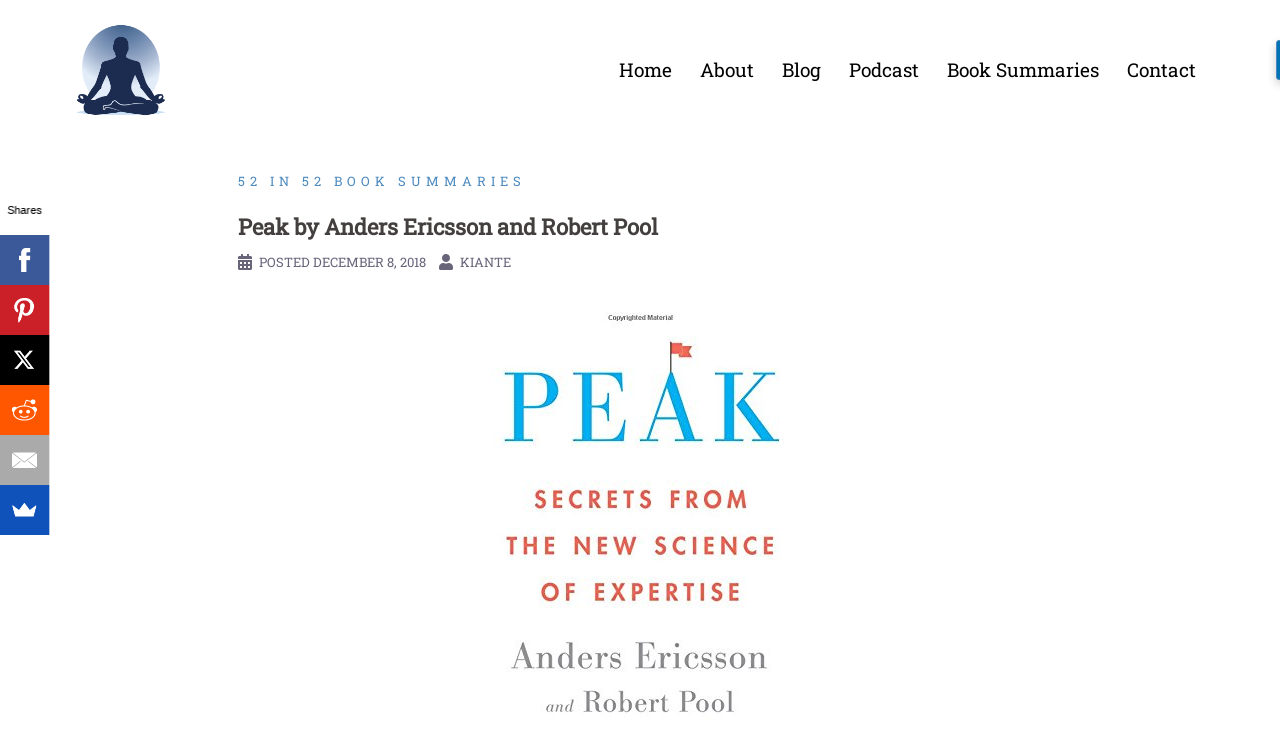

--- FILE ---
content_type: text/html; charset=UTF-8
request_url: https://forcesofhabit.com/peak/
body_size: 20997
content:
<!DOCTYPE html>
<html lang="en-US">
<head>
<meta charset="UTF-8"><link rel="preload" href="https://forcesofhabit.com/wp-content/cache/fvm/min/1680105014-css3b8a2c1bd3a762b93c2242034ce3c84c73d75b639b8cab63c532e79e7431e.css" as="style" media="all" />
<link rel="preload" href="https://forcesofhabit.com/wp-content/cache/fvm/min/1680105014-css162c65c7523d0c8f064ec980fb64e2bb31c782695b039f1366e70bef4eb48.css" as="style" media="all" />
<link rel="preload" href="https://forcesofhabit.com/wp-content/cache/fvm/min/1680105014-cssa6ea884cb977636fd73b405d153cf945ee7213fb8ccc001177d3d7894d4f5.css" as="style" media="all" />
<link rel="preload" href="https://forcesofhabit.com/wp-content/cache/fvm/min/1680105014-cssa0728de609f5e702108c55bb60184a67737626a6a5ac5d3256334356213c4.css" as="style" media="all" />
<link rel="preload" href="https://forcesofhabit.com/wp-content/cache/fvm/min/1680105014-cssbc5d1676f5d62dbffc1cd30cb1b86f42b370b5613d8eca89a5551246da04e.css" as="style" media="all" />
<link rel="preload" href="https://forcesofhabit.com/wp-content/cache/fvm/min/1680105014-cssb108599e20cc76671695e5b3c88100d9093412786caef30edc1508952d9d6.css" as="style" media="all" />
<link rel="preload" href="https://forcesofhabit.com/wp-content/cache/fvm/min/1680105014-css549979bb3d0a94ff068135c057641ef542f039c061e7d54c9f0821a1dff12.css" as="style" media="all" />
<link rel="preload" href="https://forcesofhabit.com/wp-content/cache/fvm/min/1680105014-css509cf290fb83dec87827ee48ef41aa4f662f9b50235400f80e786735bf4bd.css" as="style" media="all" />
<link rel="preload" href="https://forcesofhabit.com/wp-content/cache/fvm/min/1680105014-css4918aff59ed38aebfbab22916dafdb2eb33f421e26aa66160b4566f842ee3.css" as="style" media="all" />
<link rel="preload" href="https://forcesofhabit.com/wp-content/cache/fvm/min/1680105014-css78f086219d649b9ab812b54d741c4f8d720f64d4648ff39aac035d46988f2.css" as="style" media="all" />
<link rel="preload" href="https://forcesofhabit.com/wp-content/cache/fvm/min/1680105014-css9d75474939523ef89355e6519d2bdf3613baad3d21785c68c4c2005a4141c.css" as="style" media="all" />
<link rel="preload" href="https://forcesofhabit.com/wp-content/cache/fvm/min/1680105014-cssa08cb93a8f2d4ec96ac13263655caafe0afe4161faa2c1654716de929c743.css" as="style" media="all" />
<link rel="preload" href="https://forcesofhabit.com/wp-content/cache/fvm/min/1680105014-css93107c6f3cd9887117b4fbaa9b9f0431701473d9e70e23ae4af0b48106834.css" as="style" media="all" /><script data-cfasync="false">if(navigator.userAgent.match(/MSIE|Internet Explorer/i)||navigator.userAgent.match(/Trident\/7\..*?rv:11/i)){var href=document.location.href;if(!href.match(/[?&]iebrowser/)){if(href.indexOf("?")==-1){if(href.indexOf("#")==-1){document.location.href=href+"?iebrowser=1"}else{document.location.href=href.replace("#","?iebrowser=1#")}}else{if(href.indexOf("#")==-1){document.location.href=href+"&iebrowser=1"}else{document.location.href=href.replace("#","&iebrowser=1#")}}}}</script>
<script data-cfasync="false">class FVMLoader{constructor(e){this.triggerEvents=e,this.eventOptions={passive:!0},this.userEventListener=this.triggerListener.bind(this),this.delayedScripts={normal:[],async:[],defer:[]},this.allJQueries=[]}_addUserInteractionListener(e){this.triggerEvents.forEach(t=>window.addEventListener(t,e.userEventListener,e.eventOptions))}_removeUserInteractionListener(e){this.triggerEvents.forEach(t=>window.removeEventListener(t,e.userEventListener,e.eventOptions))}triggerListener(){this._removeUserInteractionListener(this),"loading"===document.readyState?document.addEventListener("DOMContentLoaded",this._loadEverythingNow.bind(this)):this._loadEverythingNow()}async _loadEverythingNow(){this._runAllDelayedCSS(),this._delayEventListeners(),this._delayJQueryReady(this),this._handleDocumentWrite(),this._registerAllDelayedScripts(),await this._loadScriptsFromList(this.delayedScripts.normal),await this._loadScriptsFromList(this.delayedScripts.defer),await this._loadScriptsFromList(this.delayedScripts.async),await this._triggerDOMContentLoaded(),await this._triggerWindowLoad(),window.dispatchEvent(new Event("wpr-allScriptsLoaded"))}_registerAllDelayedScripts(){document.querySelectorAll("script[type=fvmdelay]").forEach(e=>{e.hasAttribute("src")?e.hasAttribute("async")&&!1!==e.async?this.delayedScripts.async.push(e):e.hasAttribute("defer")&&!1!==e.defer||"module"===e.getAttribute("data-type")?this.delayedScripts.defer.push(e):this.delayedScripts.normal.push(e):this.delayedScripts.normal.push(e)})}_runAllDelayedCSS(){document.querySelectorAll("link[rel=fvmdelay]").forEach(e=>{e.setAttribute("rel","stylesheet")})}async _transformScript(e){return await this._requestAnimFrame(),new Promise(t=>{const n=document.createElement("script");let r;[...e.attributes].forEach(e=>{let t=e.nodeName;"type"!==t&&("data-type"===t&&(t="type",r=e.nodeValue),n.setAttribute(t,e.nodeValue))}),e.hasAttribute("src")?(n.addEventListener("load",t),n.addEventListener("error",t)):(n.text=e.text,t()),e.parentNode.replaceChild(n,e)})}async _loadScriptsFromList(e){const t=e.shift();return t?(await this._transformScript(t),this._loadScriptsFromList(e)):Promise.resolve()}_delayEventListeners(){let e={};function t(t,n){!function(t){function n(n){return e[t].eventsToRewrite.indexOf(n)>=0?"wpr-"+n:n}e[t]||(e[t]={originalFunctions:{add:t.addEventListener,remove:t.removeEventListener},eventsToRewrite:[]},t.addEventListener=function(){arguments[0]=n(arguments[0]),e[t].originalFunctions.add.apply(t,arguments)},t.removeEventListener=function(){arguments[0]=n(arguments[0]),e[t].originalFunctions.remove.apply(t,arguments)})}(t),e[t].eventsToRewrite.push(n)}function n(e,t){let n=e[t];Object.defineProperty(e,t,{get:()=>n||function(){},set(r){e["wpr"+t]=n=r}})}t(document,"DOMContentLoaded"),t(window,"DOMContentLoaded"),t(window,"load"),t(window,"pageshow"),t(document,"readystatechange"),n(document,"onreadystatechange"),n(window,"onload"),n(window,"onpageshow")}_delayJQueryReady(e){let t=window.jQuery;Object.defineProperty(window,"jQuery",{get:()=>t,set(n){if(n&&n.fn&&!e.allJQueries.includes(n)){n.fn.ready=n.fn.init.prototype.ready=function(t){e.domReadyFired?t.bind(document)(n):document.addEventListener("DOMContentLoaded2",()=>t.bind(document)(n))};const t=n.fn.on;n.fn.on=n.fn.init.prototype.on=function(){if(this[0]===window){function e(e){return e.split(" ").map(e=>"load"===e||0===e.indexOf("load.")?"wpr-jquery-load":e).join(" ")}"string"==typeof arguments[0]||arguments[0]instanceof String?arguments[0]=e(arguments[0]):"object"==typeof arguments[0]&&Object.keys(arguments[0]).forEach(t=>{delete Object.assign(arguments[0],{[e(t)]:arguments[0][t]})[t]})}return t.apply(this,arguments),this},e.allJQueries.push(n)}t=n}})}async _triggerDOMContentLoaded(){this.domReadyFired=!0,await this._requestAnimFrame(),document.dispatchEvent(new Event("DOMContentLoaded2")),await this._requestAnimFrame(),window.dispatchEvent(new Event("DOMContentLoaded2")),await this._requestAnimFrame(),document.dispatchEvent(new Event("wpr-readystatechange")),await this._requestAnimFrame(),document.wpronreadystatechange&&document.wpronreadystatechange()}async _triggerWindowLoad(){await this._requestAnimFrame(),window.dispatchEvent(new Event("wpr-load")),await this._requestAnimFrame(),window.wpronload&&window.wpronload(),await this._requestAnimFrame(),this.allJQueries.forEach(e=>e(window).trigger("wpr-jquery-load")),window.dispatchEvent(new Event("wpr-pageshow")),await this._requestAnimFrame(),window.wpronpageshow&&window.wpronpageshow()}_handleDocumentWrite(){const e=new Map;document.write=document.writeln=function(t){const n=document.currentScript,r=document.createRange(),i=n.parentElement;let a=e.get(n);void 0===a&&(a=n.nextSibling,e.set(n,a));const s=document.createDocumentFragment();r.setStart(s,0),s.appendChild(r.createContextualFragment(t)),i.insertBefore(s,a)}}async _requestAnimFrame(){return new Promise(e=>requestAnimationFrame(e))}static run(){const e=new FVMLoader(["keydown","mousemove","touchmove","touchstart","touchend","wheel"]);e._addUserInteractionListener(e)}}FVMLoader.run();</script><meta name="viewport" content="width=device-width, initial-scale=1"><meta name='robots' content='index, follow, max-image-preview:large, max-snippet:-1, max-video-preview:-1' /><title>Peak by Anders Ericsson and Robert Pool | Forces of Habit</title><meta name="description" content="I read a book every week. Lets review Peak: Secrets from the New Science of Expertise by Anders Ericsson and Robert Pool." /><link rel="canonical" href="https://forcesofhabit.com/peak/" /><meta property="og:locale" content="en_US" /><meta property="og:type" content="article" /><meta property="og:title" content="Peak by Anders Ericsson and Robert Pool | Forces of Habit" /><meta property="og:description" content="I read a book every week. Lets review Peak: Secrets from the New Science of Expertise by Anders Ericsson and Robert Pool." /><meta property="og:url" content="https://forcesofhabit.com/peak/" /><meta property="og:site_name" content="Forces of Habit" /><meta property="article:publisher" content="https://www.facebook.com/kiante.fernandez" /><meta property="article:author" content="https://www.facebook.com/kiante.fernandez" /><meta property="article:published_time" content="2018-12-08T18:39:01+00:00" /><meta property="og:image" content="https://forcesofhabit.com/wp-content/uploads/2018/12/22.png" /><meta property="og:image:width" content="896" /><meta property="og:image:height" content="578" /><meta property="og:image:type" content="image/png" /><meta name="author" content="Kiante" /><meta name="twitter:card" content="summary_large_image" /><meta name="twitter:creator" content="@https://twitter.com/forcesofhabit" /><meta name="twitter:site" content="@forcesofhabit" /><meta name="twitter:label1" content="Written by" /><meta name="twitter:data1" content="Kiante" /><meta name="twitter:label2" content="Est. reading time" /><meta name="twitter:data2" content="4 minutes" /><script type="application/ld+json" class="yoast-schema-graph">{"@context":"https://schema.org","@graph":[{"@type":"Article","@id":"https://forcesofhabit.com/peak/#article","isPartOf":{"@id":"https://forcesofhabit.com/peak/"},"author":{"name":"Kiante","@id":"https://forcesofhabit.com/#/schema/person/4428fcea33224736c345d90f4f080dfb"},"headline":"Peak by Anders Ericsson and Robert Pool","datePublished":"2018-12-08T18:39:01+00:00","dateModified":"2018-12-08T18:39:01+00:00","mainEntityOfPage":{"@id":"https://forcesofhabit.com/peak/"},"wordCount":844,"commentCount":0,"publisher":{"@id":"https://forcesofhabit.com/#/schema/person/4428fcea33224736c345d90f4f080dfb"},"image":{"@id":"https://forcesofhabit.com/peak/#primaryimage"},"thumbnailUrl":"https://forcesofhabit.com/wp-content/uploads/2018/12/22.png","keywords":["52 in 52 Book Summaries","forces of habit","peak"],"articleSection":["52 in 52 Book Summaries"],"inLanguage":"en-US","potentialAction":[{"@type":"CommentAction","name":"Comment","target":["https://forcesofhabit.com/peak/#respond"]}]},{"@type":"WebPage","@id":"https://forcesofhabit.com/peak/","url":"https://forcesofhabit.com/peak/","name":"Peak by Anders Ericsson and Robert Pool | Forces of Habit","isPartOf":{"@id":"https://forcesofhabit.com/#website"},"primaryImageOfPage":{"@id":"https://forcesofhabit.com/peak/#primaryimage"},"image":{"@id":"https://forcesofhabit.com/peak/#primaryimage"},"thumbnailUrl":"https://forcesofhabit.com/wp-content/uploads/2018/12/22.png","datePublished":"2018-12-08T18:39:01+00:00","dateModified":"2018-12-08T18:39:01+00:00","description":"I read a book every week. Lets review Peak: Secrets from the New Science of Expertise by Anders Ericsson and Robert Pool.","breadcrumb":{"@id":"https://forcesofhabit.com/peak/#breadcrumb"},"inLanguage":"en-US","potentialAction":[{"@type":"ReadAction","target":["https://forcesofhabit.com/peak/"]}]},{"@type":"ImageObject","inLanguage":"en-US","@id":"https://forcesofhabit.com/peak/#primaryimage","url":"https://forcesofhabit.com/wp-content/uploads/2018/12/22.png","contentUrl":"https://forcesofhabit.com/wp-content/uploads/2018/12/22.png","width":"896","height":"578","caption":"forces of habit book summary of peak by anders ericsson"},{"@type":"BreadcrumbList","@id":"https://forcesofhabit.com/peak/#breadcrumb","itemListElement":[{"@type":"ListItem","position":1,"name":"Home","item":"https://forcesofhabit.com/"},{"@type":"ListItem","position":2,"name":"Blog","item":"https://forcesofhabit.com/blog/"},{"@type":"ListItem","position":3,"name":"Peak by Anders Ericsson and Robert Pool"}]},{"@type":"WebSite","@id":"https://forcesofhabit.com/#website","url":"https://forcesofhabit.com/","name":"Forces of Habit","description":"","publisher":{"@id":"https://forcesofhabit.com/#/schema/person/4428fcea33224736c345d90f4f080dfb"},"potentialAction":[{"@type":"SearchAction","target":{"@type":"EntryPoint","urlTemplate":"https://forcesofhabit.com/?s={search_term_string}"},"query-input":"required name=search_term_string"}],"inLanguage":"en-US"},{"@type":["Person","Organization"],"@id":"https://forcesofhabit.com/#/schema/person/4428fcea33224736c345d90f4f080dfb","name":"Kiante","image":{"@type":"ImageObject","inLanguage":"en-US","@id":"https://forcesofhabit.com/#/schema/person/image/","url":"https://secure.gravatar.com/avatar/87498625269d5fe68a252f80b67e680d?s=96&r=g","contentUrl":"https://secure.gravatar.com/avatar/87498625269d5fe68a252f80b67e680d?s=96&r=g","caption":"Kiante"},"logo":{"@id":"https://forcesofhabit.com/#/schema/person/image/"},"sameAs":["http://forcesofhabit.com","https://www.facebook.com/kiante.fernandez","https://www.instagram.com/forcesofhabit/","https://www.linkedin.com/in/kiant-fernandez/","https://twitter.com/https://twitter.com/forcesofhabit","https://www.youtube.com/channel/UCrxjf_pqTZKMdAuU-WbkENA?view_as=subscriber"]}]}</script><link rel="alternate" type="application/rss+xml" title="Forces of Habit &raquo; Feed" href="https://forcesofhabit.com/feed/" /><link rel="alternate" type="application/rss+xml" title="Forces of Habit &raquo; Comments Feed" href="https://forcesofhabit.com/comments/feed/" /><link rel="alternate" type="application/rss+xml" title="Forces of Habit &raquo; Peak by Anders Ericsson and Robert Pool Comments Feed" href="https://forcesofhabit.com/peak/feed/" />

<link rel="profile" href="http://gmpg.org/xfn/11">




	
	
	
	
	
	
	
	
	
	
	
	
	
	
	
	
	
	
	
	
	
	
	
	
	
	
	






		
							<script src="//www.googletagmanager.com/gtag/js?id=UA-113086658-1"  data-cfasync="false" data-wpfc-render="false" type="text/javascript" async></script>
			<script data-cfasync="false" data-wpfc-render="false" type="text/javascript">
				var em_version = '7.14.2';
				var em_track_user = true;
				var em_no_track_reason = '';
				
								var disableStrs = [
															'ga-disable-UA-113086658-1',
									];

				/* Function to detect opted out users */
				function __gtagTrackerIsOptedOut() {
					for (var index = 0; index < disableStrs.length; index++) {
						if (document.cookie.indexOf(disableStrs[index] + '=true') > -1) {
							return true;
						}
					}

					return false;
				}

				/* Disable tracking if the opt-out cookie exists. */
				if (__gtagTrackerIsOptedOut()) {
					for (var index = 0; index < disableStrs.length; index++) {
						window[disableStrs[index]] = true;
					}
				}

				/* Opt-out function */
				function __gtagTrackerOptout() {
					for (var index = 0; index < disableStrs.length; index++) {
						document.cookie = disableStrs[index] + '=true; expires=Thu, 31 Dec 2099 23:59:59 UTC; path=/';
						window[disableStrs[index]] = true;
					}
				}

				if ('undefined' === typeof gaOptout) {
					function gaOptout() {
						__gtagTrackerOptout();
					}
				}
								window.dataLayer = window.dataLayer || [];

				window.ExactMetricsDualTracker = {
					helpers: {},
					trackers: {},
				};
				if (em_track_user) {
					function __gtagDataLayer() {
						dataLayer.push(arguments);
					}

					function __gtagTracker(type, name, parameters) {
						if (!parameters) {
							parameters = {};
						}

						if (parameters.send_to) {
							__gtagDataLayer.apply(null, arguments);
							return;
						}

						if (type === 'event') {
							
														parameters.send_to = exactmetrics_frontend.ua;
							__gtagDataLayer(type, name, parameters);
													} else {
							__gtagDataLayer.apply(null, arguments);
						}
					}

					__gtagTracker('js', new Date());
					__gtagTracker('set', {
						'developer_id.dNDMyYj': true,
											});
															__gtagTracker('config', 'UA-113086658-1', {"forceSSL":"true"} );
										window.gtag = __gtagTracker;										(function () {
						/* https://developers.google.com/analytics/devguides/collection/analyticsjs/ */
						/* ga and __gaTracker compatibility shim. */
						var noopfn = function () {
							return null;
						};
						var newtracker = function () {
							return new Tracker();
						};
						var Tracker = function () {
							return null;
						};
						var p = Tracker.prototype;
						p.get = noopfn;
						p.set = noopfn;
						p.send = function () {
							var args = Array.prototype.slice.call(arguments);
							args.unshift('send');
							__gaTracker.apply(null, args);
						};
						var __gaTracker = function () {
							var len = arguments.length;
							if (len === 0) {
								return;
							}
							var f = arguments[len - 1];
							if (typeof f !== 'object' || f === null || typeof f.hitCallback !== 'function') {
								if ('send' === arguments[0]) {
									var hitConverted, hitObject = false, action;
									if ('event' === arguments[1]) {
										if ('undefined' !== typeof arguments[3]) {
											hitObject = {
												'eventAction': arguments[3],
												'eventCategory': arguments[2],
												'eventLabel': arguments[4],
												'value': arguments[5] ? arguments[5] : 1,
											}
										}
									}
									if ('pageview' === arguments[1]) {
										if ('undefined' !== typeof arguments[2]) {
											hitObject = {
												'eventAction': 'page_view',
												'page_path': arguments[2],
											}
										}
									}
									if (typeof arguments[2] === 'object') {
										hitObject = arguments[2];
									}
									if (typeof arguments[5] === 'object') {
										Object.assign(hitObject, arguments[5]);
									}
									if ('undefined' !== typeof arguments[1].hitType) {
										hitObject = arguments[1];
										if ('pageview' === hitObject.hitType) {
											hitObject.eventAction = 'page_view';
										}
									}
									if (hitObject) {
										action = 'timing' === arguments[1].hitType ? 'timing_complete' : hitObject.eventAction;
										hitConverted = mapArgs(hitObject);
										__gtagTracker('event', action, hitConverted);
									}
								}
								return;
							}

							function mapArgs(args) {
								var arg, hit = {};
								var gaMap = {
									'eventCategory': 'event_category',
									'eventAction': 'event_action',
									'eventLabel': 'event_label',
									'eventValue': 'event_value',
									'nonInteraction': 'non_interaction',
									'timingCategory': 'event_category',
									'timingVar': 'name',
									'timingValue': 'value',
									'timingLabel': 'event_label',
									'page': 'page_path',
									'location': 'page_location',
									'title': 'page_title',
								};
								for (arg in args) {
																		if (!(!args.hasOwnProperty(arg) || !gaMap.hasOwnProperty(arg))) {
										hit[gaMap[arg]] = args[arg];
									} else {
										hit[arg] = args[arg];
									}
								}
								return hit;
							}

							try {
								f.hitCallback();
							} catch (ex) {
							}
						};
						__gaTracker.create = newtracker;
						__gaTracker.getByName = newtracker;
						__gaTracker.getAll = function () {
							return [];
						};
						__gaTracker.remove = noopfn;
						__gaTracker.loaded = true;
						window['__gaTracker'] = __gaTracker;
					})();
									} else {
										console.log("");
					(function () {
						function __gtagTracker() {
							return null;
						}

						window['__gtagTracker'] = __gtagTracker;
						window['gtag'] = __gtagTracker;
					})();
									}
			</script>
				
		<link rel='stylesheet' id='sydney-bootstrap-css' href='https://forcesofhabit.com/wp-content/cache/fvm/min/1680105014-css3b8a2c1bd3a762b93c2242034ce3c84c73d75b639b8cab63c532e79e7431e.css' type='text/css' media='all' />
<link rel='stylesheet' id='wp-block-library-css' href='https://forcesofhabit.com/wp-content/cache/fvm/min/1680105014-css162c65c7523d0c8f064ec980fb64e2bb31c782695b039f1366e70bef4eb48.css' type='text/css' media='all' />
<link rel='stylesheet' id='classic-theme-styles-css' href='https://forcesofhabit.com/wp-content/cache/fvm/min/1680105014-cssa6ea884cb977636fd73b405d153cf945ee7213fb8ccc001177d3d7894d4f5.css' type='text/css' media='all' />
<style id='global-styles-inline-css' type='text/css' media="all">body{--wp--preset--color--black:#000;--wp--preset--color--cyan-bluish-gray:#abb8c3;--wp--preset--color--white:#fff;--wp--preset--color--pale-pink:#f78da7;--wp--preset--color--vivid-red:#cf2e2e;--wp--preset--color--luminous-vivid-orange:#ff6900;--wp--preset--color--luminous-vivid-amber:#fcb900;--wp--preset--color--light-green-cyan:#7bdcb5;--wp--preset--color--vivid-green-cyan:#00d084;--wp--preset--color--pale-cyan-blue:#8ed1fc;--wp--preset--color--vivid-cyan-blue:#0693e3;--wp--preset--color--vivid-purple:#9b51e0;--wp--preset--gradient--vivid-cyan-blue-to-vivid-purple:linear-gradient(135deg,rgba(6,147,227,1) 0%,rgb(155,81,224) 100%);--wp--preset--gradient--light-green-cyan-to-vivid-green-cyan:linear-gradient(135deg,rgb(122,220,180) 0%,rgb(0,208,130) 100%);--wp--preset--gradient--luminous-vivid-amber-to-luminous-vivid-orange:linear-gradient(135deg,rgba(252,185,0,1) 0%,rgba(255,105,0,1) 100%);--wp--preset--gradient--luminous-vivid-orange-to-vivid-red:linear-gradient(135deg,rgba(255,105,0,1) 0%,rgb(207,46,46) 100%);--wp--preset--gradient--very-light-gray-to-cyan-bluish-gray:linear-gradient(135deg,rgb(238,238,238) 0%,rgb(169,184,195) 100%);--wp--preset--gradient--cool-to-warm-spectrum:linear-gradient(135deg,rgb(74,234,220) 0%,rgb(151,120,209) 20%,rgb(207,42,186) 40%,rgb(238,44,130) 60%,rgb(251,105,98) 80%,rgb(254,248,76) 100%);--wp--preset--gradient--blush-light-purple:linear-gradient(135deg,rgb(255,206,236) 0%,rgb(152,150,240) 100%);--wp--preset--gradient--blush-bordeaux:linear-gradient(135deg,rgb(254,205,165) 0%,rgb(254,45,45) 50%,rgb(107,0,62) 100%);--wp--preset--gradient--luminous-dusk:linear-gradient(135deg,rgb(255,203,112) 0%,rgb(199,81,192) 50%,rgb(65,88,208) 100%);--wp--preset--gradient--pale-ocean:linear-gradient(135deg,rgb(255,245,203) 0%,rgb(182,227,212) 50%,rgb(51,167,181) 100%);--wp--preset--gradient--electric-grass:linear-gradient(135deg,rgb(202,248,128) 0%,rgb(113,206,126) 100%);--wp--preset--gradient--midnight:linear-gradient(135deg,rgb(2,3,129) 0%,rgb(40,116,252) 100%);--wp--preset--duotone--dark-grayscale:url('#wp-duotone-dark-grayscale');--wp--preset--duotone--grayscale:url('#wp-duotone-grayscale');--wp--preset--duotone--purple-yellow:url('#wp-duotone-purple-yellow');--wp--preset--duotone--blue-red:url('#wp-duotone-blue-red');--wp--preset--duotone--midnight:url('#wp-duotone-midnight');--wp--preset--duotone--magenta-yellow:url('#wp-duotone-magenta-yellow');--wp--preset--duotone--purple-green:url('#wp-duotone-purple-green');--wp--preset--duotone--blue-orange:url('#wp-duotone-blue-orange');--wp--preset--font-size--small:13px;--wp--preset--font-size--medium:20px;--wp--preset--font-size--large:36px;--wp--preset--font-size--x-large:42px;--wp--preset--spacing--20:0.44rem;--wp--preset--spacing--30:0.67rem;--wp--preset--spacing--40:1rem;--wp--preset--spacing--50:1.5rem;--wp--preset--spacing--60:2.25rem;--wp--preset--spacing--70:3.38rem;--wp--preset--spacing--80:5.06rem}:where(.is-layout-flex){gap:0.5em}body .is-layout-flow>.alignleft{float:left;margin-inline-start:0;margin-inline-end:2em}body .is-layout-flow>.alignright{float:right;margin-inline-start:2em;margin-inline-end:0}body .is-layout-flow>.aligncenter{margin-left:auto!important;margin-right:auto!important}body .is-layout-constrained>.alignleft{float:left;margin-inline-start:0;margin-inline-end:2em}body .is-layout-constrained>.alignright{float:right;margin-inline-start:2em;margin-inline-end:0}body .is-layout-constrained>.aligncenter{margin-left:auto!important;margin-right:auto!important}body .is-layout-constrained>:where(:not(.alignleft):not(.alignright):not(.alignfull)){max-width:var(--wp--style--global--content-size);margin-left:auto!important;margin-right:auto!important}body .is-layout-constrained>.alignwide{max-width:var(--wp--style--global--wide-size)}body .is-layout-flex{display:flex}body .is-layout-flex{flex-wrap:wrap;align-items:center}body .is-layout-flex>*{margin:0}:where(.wp-block-columns.is-layout-flex){gap:2em}.has-black-color{color:var(--wp--preset--color--black)!important}.has-cyan-bluish-gray-color{color:var(--wp--preset--color--cyan-bluish-gray)!important}.has-white-color{color:var(--wp--preset--color--white)!important}.has-pale-pink-color{color:var(--wp--preset--color--pale-pink)!important}.has-vivid-red-color{color:var(--wp--preset--color--vivid-red)!important}.has-luminous-vivid-orange-color{color:var(--wp--preset--color--luminous-vivid-orange)!important}.has-luminous-vivid-amber-color{color:var(--wp--preset--color--luminous-vivid-amber)!important}.has-light-green-cyan-color{color:var(--wp--preset--color--light-green-cyan)!important}.has-vivid-green-cyan-color{color:var(--wp--preset--color--vivid-green-cyan)!important}.has-pale-cyan-blue-color{color:var(--wp--preset--color--pale-cyan-blue)!important}.has-vivid-cyan-blue-color{color:var(--wp--preset--color--vivid-cyan-blue)!important}.has-vivid-purple-color{color:var(--wp--preset--color--vivid-purple)!important}.has-black-background-color{background-color:var(--wp--preset--color--black)!important}.has-cyan-bluish-gray-background-color{background-color:var(--wp--preset--color--cyan-bluish-gray)!important}.has-white-background-color{background-color:var(--wp--preset--color--white)!important}.has-pale-pink-background-color{background-color:var(--wp--preset--color--pale-pink)!important}.has-vivid-red-background-color{background-color:var(--wp--preset--color--vivid-red)!important}.has-luminous-vivid-orange-background-color{background-color:var(--wp--preset--color--luminous-vivid-orange)!important}.has-luminous-vivid-amber-background-color{background-color:var(--wp--preset--color--luminous-vivid-amber)!important}.has-light-green-cyan-background-color{background-color:var(--wp--preset--color--light-green-cyan)!important}.has-vivid-green-cyan-background-color{background-color:var(--wp--preset--color--vivid-green-cyan)!important}.has-pale-cyan-blue-background-color{background-color:var(--wp--preset--color--pale-cyan-blue)!important}.has-vivid-cyan-blue-background-color{background-color:var(--wp--preset--color--vivid-cyan-blue)!important}.has-vivid-purple-background-color{background-color:var(--wp--preset--color--vivid-purple)!important}.has-black-border-color{border-color:var(--wp--preset--color--black)!important}.has-cyan-bluish-gray-border-color{border-color:var(--wp--preset--color--cyan-bluish-gray)!important}.has-white-border-color{border-color:var(--wp--preset--color--white)!important}.has-pale-pink-border-color{border-color:var(--wp--preset--color--pale-pink)!important}.has-vivid-red-border-color{border-color:var(--wp--preset--color--vivid-red)!important}.has-luminous-vivid-orange-border-color{border-color:var(--wp--preset--color--luminous-vivid-orange)!important}.has-luminous-vivid-amber-border-color{border-color:var(--wp--preset--color--luminous-vivid-amber)!important}.has-light-green-cyan-border-color{border-color:var(--wp--preset--color--light-green-cyan)!important}.has-vivid-green-cyan-border-color{border-color:var(--wp--preset--color--vivid-green-cyan)!important}.has-pale-cyan-blue-border-color{border-color:var(--wp--preset--color--pale-cyan-blue)!important}.has-vivid-cyan-blue-border-color{border-color:var(--wp--preset--color--vivid-cyan-blue)!important}.has-vivid-purple-border-color{border-color:var(--wp--preset--color--vivid-purple)!important}.has-vivid-cyan-blue-to-vivid-purple-gradient-background{background:var(--wp--preset--gradient--vivid-cyan-blue-to-vivid-purple)!important}.has-light-green-cyan-to-vivid-green-cyan-gradient-background{background:var(--wp--preset--gradient--light-green-cyan-to-vivid-green-cyan)!important}.has-luminous-vivid-amber-to-luminous-vivid-orange-gradient-background{background:var(--wp--preset--gradient--luminous-vivid-amber-to-luminous-vivid-orange)!important}.has-luminous-vivid-orange-to-vivid-red-gradient-background{background:var(--wp--preset--gradient--luminous-vivid-orange-to-vivid-red)!important}.has-very-light-gray-to-cyan-bluish-gray-gradient-background{background:var(--wp--preset--gradient--very-light-gray-to-cyan-bluish-gray)!important}.has-cool-to-warm-spectrum-gradient-background{background:var(--wp--preset--gradient--cool-to-warm-spectrum)!important}.has-blush-light-purple-gradient-background{background:var(--wp--preset--gradient--blush-light-purple)!important}.has-blush-bordeaux-gradient-background{background:var(--wp--preset--gradient--blush-bordeaux)!important}.has-luminous-dusk-gradient-background{background:var(--wp--preset--gradient--luminous-dusk)!important}.has-pale-ocean-gradient-background{background:var(--wp--preset--gradient--pale-ocean)!important}.has-electric-grass-gradient-background{background:var(--wp--preset--gradient--electric-grass)!important}.has-midnight-gradient-background{background:var(--wp--preset--gradient--midnight)!important}.has-small-font-size{font-size:var(--wp--preset--font-size--small)!important}.has-medium-font-size{font-size:var(--wp--preset--font-size--medium)!important}.has-large-font-size{font-size:var(--wp--preset--font-size--large)!important}.has-x-large-font-size{font-size:var(--wp--preset--font-size--x-large)!important}.wp-block-navigation a:where(:not(.wp-element-button)){color:inherit}:where(.wp-block-columns.is-layout-flex){gap:2em}.wp-block-pullquote{font-size:1.5em;line-height:1.6}</style>
<link rel='stylesheet' id='siteorigin-panels-front-css' href='https://forcesofhabit.com/wp-content/cache/fvm/min/1680105014-cssa0728de609f5e702108c55bb60184a67737626a6a5ac5d3256334356213c4.css' type='text/css' media='all' />
<link rel='stylesheet' id='sow-social-media-buttons-flat-5f224c0dd7e3-css' href='https://forcesofhabit.com/wp-content/cache/fvm/min/1680105014-cssbc5d1676f5d62dbffc1cd30cb1b86f42b370b5613d8eca89a5551246da04e.css' type='text/css' media='all' />
<link rel='stylesheet' id='slick-css' href='https://forcesofhabit.com/wp-content/cache/fvm/min/1680105014-cssb108599e20cc76671695e5b3c88100d9093412786caef30edc1508952d9d6.css' type='text/css' media='all' />
<link rel='stylesheet' id='sow-post-carousel-base-ad93eedad001-1618-css' href='https://forcesofhabit.com/wp-content/cache/fvm/min/1680105014-css549979bb3d0a94ff068135c057641ef542f039c061e7d54c9f0821a1dff12.css' type='text/css' media='all' />
<link rel='stylesheet' id='sydney-google-fonts-css' href='https://forcesofhabit.com/wp-content/cache/fvm/min/1680105014-css509cf290fb83dec87827ee48ef41aa4f662f9b50235400f80e786735bf4bd.css' type='text/css' media='all' />
<link rel='stylesheet' id='sydney-style-css' href='https://forcesofhabit.com/wp-content/cache/fvm/min/1680105014-css4918aff59ed38aebfbab22916dafdb2eb33f421e26aa66160b4566f842ee3.css' type='text/css' media='all' />
<style id='sydney-style-inline-css' type='text/css' media="all">.site-header{background-color:rgba(255,255,255,0.9)}body,#mainnav ul ul a{font-family:Roboto Slab}h1,h2,h3,h4,h5,h6,#mainnav ul li a,.portfolio-info,.roll-testimonials .name,.roll-team .team-content .name,.roll-team .team-item .team-pop .name,.roll-tabs .menu-tab li a,.roll-testimonials .name,.roll-project .project-filter li a,.roll-button,.roll-counter .name-count,.roll-counter .numb-count button,input[type="button"],input[type="reset"],input[type="submit"]{font-family:Roboto Slab}.site-title{font-size:32px}.site-description{font-size:16px}#mainnav ul li a{font-size:19px}h1{font-size:40px}h2{font-size:40px}h3{font-size:32px}h4{font-size:25px}h5{font-size:20px}h6{font-size:18px}body{font-size:17px}.single .hentry .title-post{font-size:22px}.header-image{background-size:cover}.header-image{height:300px}.site-header.fixed{position:absolute}.read-more-gt,.widget-area .widget_fp_social a,#mainnav ul li a:hover,.sydney_contact_info_widget span,.roll-team .team-content .name,.roll-team .team-item .team-pop .team-social li:hover a,.roll-infomation li.address:before,.roll-infomation li.phone:before,.roll-infomation li.email:before,.roll-testimonials .name,.roll-button.border,.roll-button:hover,.roll-icon-list .icon i,.roll-icon-list .content h3 a:hover,.roll-icon-box.white .content h3 a,.roll-icon-box .icon i,.roll-icon-box .content h3 a:hover,.switcher-container .switcher-icon a:focus,.go-top:hover,.hentry .meta-post a:hover,#mainnav>ul>li>a.active,#mainnav>ul>li>a:hover,button:hover,input[type="button"]:hover,input[type="reset"]:hover,input[type="submit"]:hover,.text-color,.social-menu-widget a,.social-menu-widget a:hover,.archive .team-social li a,a,h1 a,h2 a,h3 a,h4 a,h5 a,h6 a,.classic-alt .meta-post a,.single .hentry .meta-post a,.content-area.modern .hentry .meta-post span:before,.content-area.modern .post-cat{color:#4c89bf}.reply,.woocommerce div.product .woocommerce-tabs ul.tabs li.active,.woocommerce #respond input#submit,.woocommerce a.button,.woocommerce button.button,.woocommerce input.button,.project-filter li a.active,.project-filter li a:hover,.preloader .pre-bounce1,.preloader .pre-bounce2,.roll-team .team-item .team-pop,.roll-progress .progress-animate,.roll-socials li a:hover,.roll-project .project-item .project-pop,.roll-project .project-filter li.active,.roll-project .project-filter li:hover,.roll-button.light:hover,.roll-button.border:hover,.roll-button,.roll-icon-box.white .icon,.owl-theme .owl-controls .owl-page.active span,.owl-theme .owl-controls.clickable .owl-page:hover span,.go-top,.bottom .socials li:hover a,.sidebar .widget:before,.blog-pagination ul li.active,.blog-pagination ul li:hover a,.content-area .hentry:after,.text-slider .maintitle:after,.error-wrap #search-submit:hover,#mainnav .sub-menu li:hover>a,#mainnav ul li ul:after,button,input[type="button"],input[type="reset"],input[type="submit"],.panel-grid-cell .widget-title:after{background-color:#4c89bf}.roll-socials li a:hover,.roll-socials li a,.roll-button.light:hover,.roll-button.border,.roll-button,.roll-icon-list .icon,.roll-icon-box .icon,.owl-theme .owl-controls .owl-page span,.comment .comment-detail,.widget-tags .tag-list a:hover,.blog-pagination ul li,.hentry blockquote,.error-wrap #search-submit:hover,textarea:focus,input[type="text"]:focus,input[type="password"]:focus,input[type="datetime"]:focus,input[type="datetime-local"]:focus,input[type="date"]:focus,input[type="month"]:focus,input[type="time"]:focus,input[type="week"]:focus,input[type="number"]:focus,input[type="email"]:focus,input[type="url"]:focus,input[type="search"]:focus,input[type="tel"]:focus,input[type="color"]:focus,button,input[type="button"],input[type="reset"],input[type="submit"],.archive .team-social li a{border-color:#4c89bf}.go-top:hover svg,.sydney_contact_info_widget span{fill:#4c89bf}.site-header.float-header{background-color:rgba(255,255,255,0.9)}@media only screen and (max-width:1024px){.site-header{background-color:#fff}}.site-title a,.site-title a:hover{color:#000}.site-description{color:#fff}#mainnav ul li a,#mainnav ul li::before{color:#000}#mainnav .sub-menu li a{color:#fff}#mainnav .sub-menu li a{background:#000}.text-slider .maintitle,.text-slider .subtitle{color:#fff}body{color:#000}#secondary{background-color:#fff}#secondary,#secondary a{color:#767676}.footer-widgets{background-color:#fff}#sidebar-footer,#sidebar-footer a,.footer-widgets .widget-title{color:#0a0a0a}.btn-menu .sydney-svg-icon{fill:#000}#mainnav ul li a:hover{color:#1997ea}.site-footer{background-color:#fff}.site-footer,.site-footer a{color:#0a0a0a}.overlay{background-color:#000}.page-wrap{padding-top:0px}.page-wrap{padding-bottom:0px}.slide-inner{display:none}.slide-inner.text-slider-stopped{display:block}@media only screen and (max-width:1025px){.mobile-slide{display:block}.slide-item{background-image:none!important}.slide-item{height:auto!important}.slide-inner{min-height:initial}}@media only screen and (max-width:780px){h1{font-size:32px}h2{font-size:28px}h3{font-size:22px}h4{font-size:18px}h5{font-size:16px}h6{font-size:14px}}</style>

<link rel='stylesheet' id='sydney-font-awesome-css' href='https://forcesofhabit.com/wp-content/cache/fvm/min/1680105014-css78f086219d649b9ab812b54d741c4f8d720f64d4648ff39aac035d46988f2.css' type='text/css' media='all' />
<script type='text/javascript' src='https://forcesofhabit.com/wp-content/plugins/google-analytics-dashboard-for-wp/assets/js/frontend-gtag.min.js?ver=7.14.2' id='exactmetrics-frontend-script-js'></script>
<script data-cfasync="false" data-wpfc-render="false" type="text/javascript" id='exactmetrics-frontend-script-js-extra'>/* <![CDATA[ */
var exactmetrics_frontend = {"js_events_tracking":"true","download_extensions":"zip,mp3,mpeg,pdf,docx,pptx,xlsx,rar","inbound_paths":"[{\"path\":\"\\\/go\\\/\",\"label\":\"affiliate\"}]","home_url":"https:\/\/forcesofhabit.com","hash_tracking":"false","ua":"UA-113086658-1","v4_id":""};/* ]]> */
</script>
<script type='text/javascript' src='https://forcesofhabit.com/wp-includes/js/jquery/jquery.min.js?ver=3.6.1' id='jquery-core-js'></script>
<script type='text/javascript' src='https://forcesofhabit.com/wp-includes/js/jquery/jquery-migrate.min.js?ver=3.3.2' id='jquery-migrate-js'></script>
<script type='text/javascript' src='https://forcesofhabit.com/wp-content/plugins/so-widgets-bundle/js/lib/slick.min.js?ver=1.8.1' id='slick-js'></script>







<style type="text/css" media="all">.site-info.container{display:none}</style>


<style type="text/css" media="all">.site-title,.site-description{text-indent:-9999px}</style>




<script>
  !function(f,b,e,v,n,t,s)
  {if(f.fbq)return;n=f.fbq=function(){n.callMethod?
  n.callMethod.apply(n,arguments):n.queue.push(arguments)};
  if(!f._fbq)f._fbq=n;n.push=n;n.loaded=!0;n.version='2.0';
  n.queue=[];t=b.createElement(e);t.async=!0;
  t.src=v;s=b.getElementsByTagName(e)[0];
  s.parentNode.insertBefore(t,s)}(window, document,'script',
  'https://connect.facebook.net/en_US/fbevents.js');
  fbq('init', '2090141714555994');
  fbq('track', 'PageView');
</script>
<noscript><img height="1" width="1" src="https://www.facebook.com/tr?id=2090141714555994&ev=PageView&noscript=1" /></noscript>

			<style media="all">.sydney-svg-icon{display:inline-block;width:16px;height:16px;vertical-align:middle;line-height:1}.team-item .team-social li .sydney-svg-icon{width:14px}.roll-team:not(.style1) .team-item .team-social li .sydney-svg-icon{fill:#fff}.team-item .team-social li:hover .sydney-svg-icon{fill:#000}.team_hover_edits .team-social li a .sydney-svg-icon{fill:#000}.team_hover_edits .team-social li:hover a .sydney-svg-icon{fill:#fff}.single-sydney-projects .entry-thumb{text-align:left}</style>
		                <style type="text/css" media="all"
                       id="siteorigin-panels-layouts-head">#pgc-1618-0-0{width:100%;width:calc(100% - ( 0 * 30px ))}#pl-1618 .so-panel,#pl-1618 .so-panel:last-of-type{margin-bottom:0px}#pg-1618-0>.panel-row-style{padding:0px}#pg-1618-0.panel-has-style>.panel-row-style,#pg-1618-0.panel-no-style{-webkit-align-items:flex-start;align-items:flex-start}#panel-1618-0-0-0>.panel-widget-style{background-color:#fff;color:#000;padding:0px 150px 0px 150px}@media (max-width:780px){#pg-1618-0.panel-no-style,#pg-1618-0.panel-has-style>.panel-row-style,#pg-1618-0{-webkit-flex-direction:column;-ms-flex-direction:column;flex-direction:column}#pg-1618-0>.panel-grid-cell,#pg-1618-0>.panel-row-style>.panel-grid-cell{width:100%;margin-right:0}#pl-1618 .panel-grid-cell{padding:0}#pl-1618 .panel-grid .panel-grid-cell-empty{display:none}#pl-1618 .panel-grid .panel-grid-cell-mobile-last{margin-bottom:0px}#panel-1618-0-0-0>.panel-widget-style{padding:0px 0px 0px 0px}}</style>
<link rel="icon" href="https://forcesofhabit.com/wp-content/uploads/2018/02/MOCKUP_02Feb18_1649_B46130_1.png" sizes="192x192" />


</head>

<body class="post-template post-template-post-templates post-template-post_nosidebar post-template-post-templatespost_nosidebar-php single single-post postid-1618 single-format-standard siteorigin-panels siteorigin-panels-before-js">
<svg xmlns="http://www.w3.org/2000/svg" viewBox="0 0 0 0" width="0" height="0" focusable="false" role="none" style="visibility: hidden; position: absolute; left: -9999px; overflow: hidden;" ><defs><filter id="wp-duotone-dark-grayscale"><feColorMatrix color-interpolation-filters="sRGB" type="matrix" values=" .299 .587 .114 0 0 .299 .587 .114 0 0 .299 .587 .114 0 0 .299 .587 .114 0 0 " /><feComponentTransfer color-interpolation-filters="sRGB" ><feFuncR type="table" tableValues="0 0.49803921568627" /><feFuncG type="table" tableValues="0 0.49803921568627" /><feFuncB type="table" tableValues="0 0.49803921568627" /><feFuncA type="table" tableValues="1 1" /></feComponentTransfer><feComposite in2="SourceGraphic" operator="in" /></filter></defs></svg><svg xmlns="http://www.w3.org/2000/svg" viewBox="0 0 0 0" width="0" height="0" focusable="false" role="none" style="visibility: hidden; position: absolute; left: -9999px; overflow: hidden;" ><defs><filter id="wp-duotone-grayscale"><feColorMatrix color-interpolation-filters="sRGB" type="matrix" values=" .299 .587 .114 0 0 .299 .587 .114 0 0 .299 .587 .114 0 0 .299 .587 .114 0 0 " /><feComponentTransfer color-interpolation-filters="sRGB" ><feFuncR type="table" tableValues="0 1" /><feFuncG type="table" tableValues="0 1" /><feFuncB type="table" tableValues="0 1" /><feFuncA type="table" tableValues="1 1" /></feComponentTransfer><feComposite in2="SourceGraphic" operator="in" /></filter></defs></svg><svg xmlns="http://www.w3.org/2000/svg" viewBox="0 0 0 0" width="0" height="0" focusable="false" role="none" style="visibility: hidden; position: absolute; left: -9999px; overflow: hidden;" ><defs><filter id="wp-duotone-purple-yellow"><feColorMatrix color-interpolation-filters="sRGB" type="matrix" values=" .299 .587 .114 0 0 .299 .587 .114 0 0 .299 .587 .114 0 0 .299 .587 .114 0 0 " /><feComponentTransfer color-interpolation-filters="sRGB" ><feFuncR type="table" tableValues="0.54901960784314 0.98823529411765" /><feFuncG type="table" tableValues="0 1" /><feFuncB type="table" tableValues="0.71764705882353 0.25490196078431" /><feFuncA type="table" tableValues="1 1" /></feComponentTransfer><feComposite in2="SourceGraphic" operator="in" /></filter></defs></svg><svg xmlns="http://www.w3.org/2000/svg" viewBox="0 0 0 0" width="0" height="0" focusable="false" role="none" style="visibility: hidden; position: absolute; left: -9999px; overflow: hidden;" ><defs><filter id="wp-duotone-blue-red"><feColorMatrix color-interpolation-filters="sRGB" type="matrix" values=" .299 .587 .114 0 0 .299 .587 .114 0 0 .299 .587 .114 0 0 .299 .587 .114 0 0 " /><feComponentTransfer color-interpolation-filters="sRGB" ><feFuncR type="table" tableValues="0 1" /><feFuncG type="table" tableValues="0 0.27843137254902" /><feFuncB type="table" tableValues="0.5921568627451 0.27843137254902" /><feFuncA type="table" tableValues="1 1" /></feComponentTransfer><feComposite in2="SourceGraphic" operator="in" /></filter></defs></svg><svg xmlns="http://www.w3.org/2000/svg" viewBox="0 0 0 0" width="0" height="0" focusable="false" role="none" style="visibility: hidden; position: absolute; left: -9999px; overflow: hidden;" ><defs><filter id="wp-duotone-midnight"><feColorMatrix color-interpolation-filters="sRGB" type="matrix" values=" .299 .587 .114 0 0 .299 .587 .114 0 0 .299 .587 .114 0 0 .299 .587 .114 0 0 " /><feComponentTransfer color-interpolation-filters="sRGB" ><feFuncR type="table" tableValues="0 0" /><feFuncG type="table" tableValues="0 0.64705882352941" /><feFuncB type="table" tableValues="0 1" /><feFuncA type="table" tableValues="1 1" /></feComponentTransfer><feComposite in2="SourceGraphic" operator="in" /></filter></defs></svg><svg xmlns="http://www.w3.org/2000/svg" viewBox="0 0 0 0" width="0" height="0" focusable="false" role="none" style="visibility: hidden; position: absolute; left: -9999px; overflow: hidden;" ><defs><filter id="wp-duotone-magenta-yellow"><feColorMatrix color-interpolation-filters="sRGB" type="matrix" values=" .299 .587 .114 0 0 .299 .587 .114 0 0 .299 .587 .114 0 0 .299 .587 .114 0 0 " /><feComponentTransfer color-interpolation-filters="sRGB" ><feFuncR type="table" tableValues="0.78039215686275 1" /><feFuncG type="table" tableValues="0 0.94901960784314" /><feFuncB type="table" tableValues="0.35294117647059 0.47058823529412" /><feFuncA type="table" tableValues="1 1" /></feComponentTransfer><feComposite in2="SourceGraphic" operator="in" /></filter></defs></svg><svg xmlns="http://www.w3.org/2000/svg" viewBox="0 0 0 0" width="0" height="0" focusable="false" role="none" style="visibility: hidden; position: absolute; left: -9999px; overflow: hidden;" ><defs><filter id="wp-duotone-purple-green"><feColorMatrix color-interpolation-filters="sRGB" type="matrix" values=" .299 .587 .114 0 0 .299 .587 .114 0 0 .299 .587 .114 0 0 .299 .587 .114 0 0 " /><feComponentTransfer color-interpolation-filters="sRGB" ><feFuncR type="table" tableValues="0.65098039215686 0.40392156862745" /><feFuncG type="table" tableValues="0 1" /><feFuncB type="table" tableValues="0.44705882352941 0.4" /><feFuncA type="table" tableValues="1 1" /></feComponentTransfer><feComposite in2="SourceGraphic" operator="in" /></filter></defs></svg><svg xmlns="http://www.w3.org/2000/svg" viewBox="0 0 0 0" width="0" height="0" focusable="false" role="none" style="visibility: hidden; position: absolute; left: -9999px; overflow: hidden;" ><defs><filter id="wp-duotone-blue-orange"><feColorMatrix color-interpolation-filters="sRGB" type="matrix" values=" .299 .587 .114 0 0 .299 .587 .114 0 0 .299 .587 .114 0 0 .299 .587 .114 0 0 " /><feComponentTransfer color-interpolation-filters="sRGB" ><feFuncR type="table" tableValues="0.098039215686275 1" /><feFuncG type="table" tableValues="0 0.66274509803922" /><feFuncB type="table" tableValues="0.84705882352941 0.41960784313725" /><feFuncA type="table" tableValues="1 1" /></feComponentTransfer><feComposite in2="SourceGraphic" operator="in" /></filter></defs></svg>

<script>
  fbq('track', 'ViewContent');
</script>

	<div class="preloader">
	    <div class="spinner">
	        <div class="pre-bounce1"></div>
	        <div class="pre-bounce2"></div>
	    </div>
	</div>
	
<div id="page" class="hfeed site">
	<a class="skip-link screen-reader-text" href="#content">Skip to content</a>

		
	<div class="header-clone"></div>

	
	<header id="masthead" class="site-header" role="banner">
		<div class="header-wrap">
            <div class="container">
                <div class="row">
				<div class="col-md-4 col-sm-8 col-xs-12">
		        					<a href="https://forcesofhabit.com/" title="Forces of Habit"><img class="site-logo" src="https://forcesofhabit.com/wp-content/uploads/2018/02/Transparent-LOgo-only.png" alt="Forces of Habit" /></a>
													</div>
				<div class="col-md-8 col-sm-4 col-xs-12">
					<div class="btn-menu"><i class="sydney-svg-icon"><svg xmlns="http://www.w3.org/2000/svg" viewBox="0 0 448 512"><path d="M16 132h416c8.837 0 16-7.163 16-16V76c0-8.837-7.163-16-16-16H16C7.163 60 0 67.163 0 76v40c0 8.837 7.163 16 16 16zm0 160h416c8.837 0 16-7.163 16-16v-40c0-8.837-7.163-16-16-16H16c-8.837 0-16 7.163-16 16v40c0 8.837 7.163 16 16 16zm0 160h416c8.837 0 16-7.163 16-16v-40c0-8.837-7.163-16-16-16H16c-8.837 0-16 7.163-16 16v40c0 8.837 7.163 16 16 16z" /></svg></i></div>
					<nav id="mainnav" class="mainnav" role="navigation">
						<div class="menu-menu-container"><ul id="menu-menu" class="menu"><li id="menu-item-84" class="menu-item menu-item-type-post_type menu-item-object-page menu-item-home menu-item-84"><a href="https://forcesofhabit.com/">Home</a></li>
<li id="menu-item-85" class="menu-item menu-item-type-post_type menu-item-object-page menu-item-85"><a href="https://forcesofhabit.com/about/">About</a></li>
<li id="menu-item-86" class="menu-item menu-item-type-post_type menu-item-object-page current_page_parent menu-item-86"><a href="https://forcesofhabit.com/blog/">Blog</a></li>
<li id="menu-item-2203" class="menu-item menu-item-type-post_type menu-item-object-page menu-item-2203"><a href="https://forcesofhabit.com/podcast/">Podcast</a></li>
<li id="menu-item-772" class="menu-item menu-item-type-post_type menu-item-object-page menu-item-772"><a href="https://forcesofhabit.com/book-summaries/">Book Summaries</a></li>
<li id="menu-item-100" class="menu-item menu-item-type-post_type menu-item-object-page menu-item-100"><a href="https://forcesofhabit.com/contact/">Contact</a></li>
</ul></div>					</nav>
				</div>
				</div>
			</div>
		</div>
	</header>

	
	<div class="sydney-hero-area">
				<div class="header-image">
			<div class="overlay"></div>			<img class="header-inner" src="https://forcesofhabit.com/wp-content/uploads/2018/02/cropped-test.png" width="1920" alt="Forces of Habit" title="Forces of Habit">
		</div>
		
			</div>

	
	<div id="content" class="page-wrap">
		<div class="container content-wrapper">
			<div class="row">	
	<div id="primary" class="content-area">
		<main id="main" class="site-main" role="main">

		
<article id="post-1618" class="post-1618 post type-post status-publish format-standard has-post-thumbnail hentry category-52-in-52-book-summaries tag-52-in-52-book-summaries tag-forces-of-habit tag-peak">
	
	
	<header class="entry-header">
		
		<div class="meta-post">
			<a href="https://forcesofhabit.com/category/52-in-52-book-summaries/" title="52 in 52 Book Summaries" class="post-cat">52 in 52 Book Summaries</a>		</div>

		<h1 class="title-post entry-title">Peak by Anders Ericsson and Robert Pool</h1>
				<div class="single-meta">
			<span class="posted-on"><i class="sydney-svg-icon"><svg xmlns="http://www.w3.org/2000/svg" viewBox="0 0 448 512"><path d="M0 464c0 26.5 21.5 48 48 48h352c26.5 0 48-21.5 48-48V192H0v272zm320-196c0-6.6 5.4-12 12-12h40c6.6 0 12 5.4 12 12v40c0 6.6-5.4 12-12 12h-40c-6.6 0-12-5.4-12-12v-40zm0 128c0-6.6 5.4-12 12-12h40c6.6 0 12 5.4 12 12v40c0 6.6-5.4 12-12 12h-40c-6.6 0-12-5.4-12-12v-40zM192 268c0-6.6 5.4-12 12-12h40c6.6 0 12 5.4 12 12v40c0 6.6-5.4 12-12 12h-40c-6.6 0-12-5.4-12-12v-40zm0 128c0-6.6 5.4-12 12-12h40c6.6 0 12 5.4 12 12v40c0 6.6-5.4 12-12 12h-40c-6.6 0-12-5.4-12-12v-40zM64 268c0-6.6 5.4-12 12-12h40c6.6 0 12 5.4 12 12v40c0 6.6-5.4 12-12 12H76c-6.6 0-12-5.4-12-12v-40zm0 128c0-6.6 5.4-12 12-12h40c6.6 0 12 5.4 12 12v40c0 6.6-5.4 12-12 12H76c-6.6 0-12-5.4-12-12v-40zM400 64h-48V16c0-8.8-7.2-16-16-16h-32c-8.8 0-16 7.2-16 16v48H160V16c0-8.8-7.2-16-16-16h-32c-8.8 0-16 7.2-16 16v48H48C21.5 64 0 85.5 0 112v48h448v-48c0-26.5-21.5-48-48-48z" /></svg></i>Posted <a href="https://forcesofhabit.com/peak/" rel="bookmark"><time class="entry-date published updated" datetime="2018-12-08T13:39:01-05:00">December 8, 2018</time></a></span><span class="byline"> <i class="sydney-svg-icon"><svg xmlns="http://www.w3.org/2000/svg" viewBox="0 0 448 512"><path d="M224 256c70.7 0 128-57.3 128-128S294.7 0 224 0 96 57.3 96 128s57.3 128 128 128zm89.6 32h-16.7c-22.2 10.2-46.9 16-72.9 16s-50.6-5.8-72.9-16h-16.7C60.2 288 0 348.2 0 422.4V464c0 26.5 21.5 48 48 48h352c26.5 0 48-21.5 48-48v-41.6c0-74.2-60.2-134.4-134.4-134.4z" /></svg></i><span class="author vcard"><a class="url fn n" href="https://forcesofhabit.com/author/admin/">Kiante</a></span></span>		</div>
			</header>

	
	<div class="entry-content">
		<div id="pl-1618"  class="panel-layout" ><div id="pg-1618-0"  class="panel-grid panel-has-style" ><div style="padding: 0px 0; " data-overlay="true" data-overlay-color="#000000" class="panel-row-style panel-row-style-for-1618-0" ><div id="pgc-1618-0-0"  class="panel-grid-cell" ><div id="panel-1618-0-0-0" class="so-panel widget widget_sow-editor panel-first-child" data-index="0" ><div style="text-align: left;" data-title-color="#000000" data-headings-color="#000000" class="panel-widget-style panel-widget-style-for-1618-0-0-0" ><div
			
			class="so-widget-sow-editor so-widget-sow-editor-base"
			
		>
<div class="siteorigin-widget-tinymce textwidget">
	<p><a href="https://www.amazon.com/Peak-Secrets-New-Science-Expertise/dp/0544947223/ref=as_li_ss_il?_encoding=UTF8&amp;qid=&amp;sr=&amp;linkCode=li2&amp;tag=kiantefernand-20&amp;linkId=d2fd57dc723434fdd69a595cb9cc9b07&amp;language=en_US" target="_blank" rel="noopener"><img decoding="async" loading="lazy" class="aligncenter wp-image-1722 size-full" src="https://forcesofhabit.com/wp-content/uploads/2018/12/Peak.jpg" alt="" width="331" height="500" srcset="https://forcesofhabit.com/wp-content/uploads/2018/12/Peak.jpg 331w, https://forcesofhabit.com/wp-content/uploads/2018/12/Peak-199x300.jpg 199w, https://forcesofhabit.com/wp-content/uploads/2018/12/Peak-230x347.jpg 230w" sizes="(max-width: 331px) 100vw, 331px" /></a> <img decoding="async" loading="lazy" class="aligncenter wp-image-1727 size-large" src="https://forcesofhabit.com/wp-content/uploads/2018/12/Journal-2017-Completed.compressed_Page_27_Image_0001-min-1024x664.png" alt="" width="1024" height="664" srcset="https://forcesofhabit.com/wp-content/uploads/2018/12/Journal-2017-Completed.compressed_Page_27_Image_0001-min-1024x664.png 1024w, https://forcesofhabit.com/wp-content/uploads/2018/12/Journal-2017-Completed.compressed_Page_27_Image_0001-min-300x194.png 300w, https://forcesofhabit.com/wp-content/uploads/2018/12/Journal-2017-Completed.compressed_Page_27_Image_0001-min-768x498.png 768w, https://forcesofhabit.com/wp-content/uploads/2018/12/Journal-2017-Completed.compressed_Page_27_Image_0001-min-830x538.png 830w, https://forcesofhabit.com/wp-content/uploads/2018/12/Journal-2017-Completed.compressed_Page_27_Image_0001-min-230x149.png 230w, https://forcesofhabit.com/wp-content/uploads/2018/12/Journal-2017-Completed.compressed_Page_27_Image_0001-min-350x227.png 350w, https://forcesofhabit.com/wp-content/uploads/2018/12/Journal-2017-Completed.compressed_Page_27_Image_0001-min-480x311.png 480w" sizes="(max-width: 1024px) 100vw, 1024px" /></p>
<h1 id="title" class="a-size-large a-spacing-none" style="text-align: center;"><span style="font-size: 18pt;">Peak: Secrets from the New Science of Expertise by Anders Ericsson and Robert Pool</span></h1>
<p style="text-align: center;"><a href="https://www.amazon.com/Peak-Secrets-New-Science-Expertise/dp/0544947223/ref=as_li_ss_il?_encoding=UTF8&amp;qid=&amp;sr=&amp;linkCode=li2&amp;tag=kiantefernand-20&amp;linkId=d2fd57dc723434fdd69a595cb9cc9b07&amp;language=en_US" target="_blank" rel="noopener"><span style="font-size: 14pt;">Print</span></a></p>
<h2><span style="font-size: 18pt;"><strong>The Essence</strong></span></h2>
<p><span style="font-size: 14pt;">An expert in expertise, Anders Ericsson distills 30-years of research on how people become top performers. Peak revels that top performance is not preordained to a select few; it’s open to everyone. So long as we have a deep intrinsic interest to discipline and motivate ourselves, excellence is no question open to all. The secret sauce is all in the type of practice that one engages in to gain expertise; it’s Deliberate practice is the gold standard. By harnessing the power of Deliberate practice mastery of any field is possible. It is Deliberate practice carried out over a sufficient period of time leads to improvements—the 'talented' are simply those who after having built interest put the time.</span></p>
<h2><span style="font-size: 18pt;"><strong>Peak Journal Entry Notes:</strong></span></h2>
<p><span style="font-size: 14pt;"><em>This is my book summary of Peak. My notes are a reflection of the journal write up above. Written informally, the notes contain a mesh and mix of quotes and my own thoughts on the book. Sometimes, to my own fault, quotes are interlaced with my own words. Though rest assured, I am not attempting to take any credit for the main ideas below. The Journal write up includes important messages and crucial passages from the book.</em></span></p>
<p><span style="font-size: 14pt;">• There are no shortcuts… The bottom line is that every time you look closely into cases of innate talent you find that the extraordinary abilities are the product of much practice and training.</span><br />
<span style="font-size: 14pt;">• The brain is far more adaptable than anyone ever imagined, and this gives us a tremendous amount of control over what our brains are able to do—Neuroplasticity.</span><br />
<span style="font-size: 14pt;">• “No one has ever managed to figure out how to identify people with ‘innate talent’. No one has ever found a gene variant that predicts superior performance in one area…We cannot just simply identify kids as ‘best’ athletes, mathematicians, or doctors etc.”</span><br />
<span style="font-size: 14pt;">• <strong>BEWARE</strong>: Belief in innate differences yields self-fulfilling prophecy.</span><br />
<span style="font-size: 14pt;">• Strengthen the reasons to keep going, weaken the reasons to quit.</span><br />
<span style="font-size: 14pt;">• <strong>ANYONE</strong> can improve. We as humans have far more potential than ever realized. We <strong>ALL</strong> can take control of our lives!</span><br />
<span style="font-size: 14pt;">• Find a good teacher: It puts you miles ahead. No teacher? No problem. Focus, Feedback, and Fix it will be your guide.</span><br />
<span style="font-size: 14pt;">• If you wish to develop a truly effective training method of anything that method will need to take into account what works and what doesn’t in driving changes in the body and brain.</span><br />
<span style="font-size: 14pt;">• Research has not found some immutable limit on performance. People more often just give up and stop trying to improve.</span><br />
<span style="font-size: 14pt;">• The human body is incredibly adaptable.</span><br />
<span style="font-size: 14pt;">• The fundamental truth about all practice: If you never push yourself beyond your comfort zone, you will never improve.</span><br />
<span style="font-size: 14pt;">• Experts see the forest when everyone else sees only trees: superior mental representations through domain specific specialization may be the cause.</span><br />
<span style="font-size: 14pt;">• <strong>Mental Representations</strong>: A mental structure that corresponds to an object, an idea, a collection of information, or anything else, concrete or abstract, that the brain is think about. We have them for everything! We ought to build more efficient mental representations for whatever activity we practice.</span><br />
<span style="font-size: 14pt;">• Skills &gt; Knowledge</span><br />
<span style="font-size: 14pt;">• Mindset Matters</span><br />
<span style="font-size: 14pt;">• Honing the skill improves mental representations and mental representations help hone the skills. This is improvement reinvesting its dividends.</span><br />
<span style="font-size: 14pt;">• Once you start automating you stop improving… Automaticity does not yield progress.</span></p>
<p style="text-align: center;"><strong><span style="font-size: 14pt;">Purposeful Practice:</span></strong></p>
<p style="text-align: left;"><span style="font-size: 14pt;">Well-defined, specific goals</span><br />
<span style="font-size: 14pt;">Focused</span><br />
<span style="font-size: 14pt;">Involves feedback</span><br />
<span style="font-size: 14pt;">Getting out of comfort zone</span></p>
<p style="text-align: center;"><strong><span style="font-size: 14pt;">Deliberate Practice-The Gold Standard</span></strong></p>
<p><span style="font-size: 14pt;">Deliberate Practice…</span><br />
<span style="font-size: 14pt;">• Develops skills that other people have already figured out how to do and for which effective training techniques have been established.</span><br />
<span style="font-size: 14pt;">• Is deliberate, that is, it requires a person’s full attention and conscious action.</span><br />
<span style="font-size: 14pt;">• Involves feedback and modification of efforts in response to that feedback.</span><br />
<span style="font-size: 14pt;">• Takes place outside one’s comfort zone and requires a student to constantly try things that are just beyond his or her current abilities.</span><br />
<span style="font-size: 14pt;">• Involves well-defined, specific goals and often involves improving some aspects of the target performance: it is not aimed at some vague overall improvement.</span><br />
<span style="font-size: 14pt;">• Nearly always involves building on modifying previously acquired skills by focusing on particular aspects of those skills and working to improve them specifically.</span><br />
<span style="font-size: 14pt;">• Both produces and depends on effective mental representations.</span></p>
<p><span style="font-size: 14pt;">If you liked what you saw. Here are 3 titles that I recommend based on what was discussed in Peak.</span></p>
<ol>
<li><a href="https://www.amazon.com/Grit-Passion-Perseverance-Angela-Duckworth/dp/1501111116/ref=as_li_ss_il?_encoding=UTF8&amp;pd_rd_i=1501111116&amp;pd_rd_r=659a89a3-fa59-11e8-9f8f-c706d394337b&amp;pd_rd_w=4OSSN&amp;pd_rd_wg=M9uVk&amp;pf_rd_p=6725dbd6-9917-451d-beba-16af7874e407&amp;pf_rd_r=AY812KET8P00ZHVBZKE9&amp;psc=1&amp;refRID=AY812KET8P00ZHVBZKE9&amp;linkCode=li2&amp;tag=kiantefernand-20&amp;linkId=dc9d2afd89eca2ca8a260c74d2961738&amp;language=en_US" target="_blank" rel="noopener">Grit: The Power of Passion and Perseverance by Angela Duckworth</a></li>
<li><a href="https://www.amazon.com/Mindset-Psychology-Carol-S-Dweck/dp/0345472322/ref=as_li_ss_il?_encoding=UTF8&amp;pd_rd_i=0345472322&amp;pd_rd_r=659a89a3-fa59-11e8-9f8f-c706d394337b&amp;pd_rd_w=4OSSN&amp;pd_rd_wg=M9uVk&amp;pf_rd_p=6725dbd6-9917-451d-beba-16af7874e407&amp;pf_rd_r=AY812KET8P00ZHVBZKE9&amp;psc=1&amp;refRID=AY812KET8P00ZHVBZKE9&amp;linkCode=li2&amp;tag=kiantefernand-20&amp;linkId=562992c7bab3552b509ddf473225f51a&amp;language=en_US" target="_blank" rel="noopener">Mindset: The New Psychology of Success by Carol S. Dweck</a></li>
<li><a href="https://www.amazon.com/Talent-Code-Greatness-Born-Grown/dp/055380684X/ref=as_li_ss_il?_encoding=UTF8&amp;pd_rd_i=055380684X&amp;pd_rd_r=659a89a3-fa59-11e8-9f8f-c706d394337b&amp;pd_rd_w=JbOwq&amp;pd_rd_wg=M9uVk&amp;pf_rd_p=18bb0b78-4200-49b9-ac91-f141d61a1780&amp;pf_rd_r=AY812KET8P00ZHVBZKE9&amp;psc=1&amp;refRID=AY812KET8P00ZHVBZKE9&amp;linkCode=li2&amp;tag=kiantefernand-20&amp;linkId=e8ac19d6c4510a740cfa92c53c8f8a82&amp;language=en_US" target="_blank" rel="noopener">The Talent Code: Greatness Isn't Born. It's Grown. Here's How. by Daniel Coyle</a></li>
</ol>
<p><span style="font-size: 14pt;">Find the book on Amazon: <a href="https://www.amazon.com/Peak-Secrets-New-Science-Expertise/dp/0544947223/ref=as_li_ss_il?_encoding=UTF8&amp;qid=&amp;sr=&amp;linkCode=li2&amp;tag=kiantefernand-20&amp;linkId=d2fd57dc723434fdd69a595cb9cc9b07&amp;language=en_US" target="_blank" rel="noopener">Print</a> | <a href="https://www.amazon.com/Peak-Secrets-New-Science-Expertise/dp/B01F4A98WQ/ref=as_li_ss_il?_encoding=UTF8&amp;qid=&amp;sr=&amp;linkCode=li2&amp;tag=kiantefernand-20&amp;linkId=e7d45114b8a4897f78035e9976f50e33&amp;language=en_US" target="_blank" rel="noopener">Audio</a></span></p>
<p><a href="https://forcesofhabit.com/book-summaries/"><span style="font-size: 14pt;"><strong>Check Out More 52 in 52 Challenge Summaries</strong></span></a></p>
<p><span style="font-size: 14pt;"><em>Note: This page contains affiliate links. This means that if you decide to buy a product through them, I will receive a small commission. This has no additional cost to you. If you would like to support Forces of Habit, please use these links. If you do use them, <strong>thank you for the support.</strong></em></span></p>
</div>
</div></div></div><div id="panel-1618-0-0-1" class="so-panel widget widget_sow-post-carousel panel-last-child" data-index="1" ><div style="text-align: left;" data-title-color="#000000" data-headings-color="#000000" class="panel-widget-style panel-widget-style-for-1618-0-0-1" ><div
			
			class="so-widget-sow-post-carousel so-widget-sow-post-carousel-base-ad93eedad001-1618"
			
		>	<div
		class="sow-post-carousel-wrapper sow-post-carousel-theme-base"
		style="overflow: hidden; max-width: 100%; min-height: 182px"
	>
		<div class="sow-carousel-title has-title">
	<h3 class="widget-title">RECENT POSTS</h3>		<div class="sow-carousel-navigation">
						<a href="#" class="sow-carousel-next" title="Next" aria-label="Next Posts" role="button"></a>
						<a href="#" class="sow-carousel-previous" title="Previous" aria-label="Previous Posts" role="button"></a>
					</div>
	</div>

<div class="sow-carousel-container">
		<div class="sow-carousel-wrapper"
		data-dir="ltr"
		style="opacity: 0;"
		data-widget="post" data-fetching="false" data-page="1" data-ajax-url="https://forcesofhabit.com/wp-admin/admin-ajax.php?_widgets_nonce=6fedd4f9ea" data-item_count="79" data-carousel_settings="{&quot;loop&quot;:true,&quot;animation&quot;:&quot;ease&quot;,&quot;animation_speed&quot;:800,&quot;autoplay&quot;:&quot;&quot;,&quot;pauseOnHover&quot;:&quot;&quot;,&quot;autoplaySpeed&quot;:8000,&quot;item_overflow&quot;:true,&quot;autoplay_continuous_scroll&quot;:false}" data-responsive="{&quot;desktop_slides_to_scroll&quot;:1,&quot;tablet_landscape_breakpoint&quot;:1366,&quot;tablet_landscape_slides_to_scroll&quot;:2,&quot;tablet_portrait_breakpoint&quot;:1025,&quot;tablet_portrait_slides_to_scroll&quot;:2,&quot;mobile_breakpoint&quot;:480,&quot;mobile_slides_to_scroll&quot;:1}" data-variable_width="true" 	>
		<div
			class="sow-carousel-items"
					>
				<div class="sow-carousel-item" tabindex="-1" style="float: left;">
		<div class="sow-carousel-thumbnail">
							<a
					href="https://forcesofhabit.com/measurement/"
					class="sow-carousel-default-thumbnail"
															aria-labelledby="sow-carousel-id-2354"
					tabindex="-1"
				>
					<span class="overlay"></span>
				</a>
					</div>
		<h3 class="sow-carousel-item-title">
			<a
				href="https://forcesofhabit.com/measurement/"
				id="sow-carousel-id-2354"
								tabindex="-1"
			>

				Measurement			</a>
		</h3>
	</div>
	<div class="sow-carousel-item" tabindex="-1" style="float: left;">
		<div class="sow-carousel-thumbnail">
							<a
					href="https://forcesofhabit.com/breaking-barriers/"
					class="sow-carousel-default-thumbnail"
															aria-labelledby="sow-carousel-id-2341"
					tabindex="-1"
				>
					<span class="overlay"></span>
				</a>
					</div>
		<h3 class="sow-carousel-item-title">
			<a
				href="https://forcesofhabit.com/breaking-barriers/"
				id="sow-carousel-id-2341"
								tabindex="-1"
			>

				Breaking barriers			</a>
		</h3>
	</div>
	<div class="sow-carousel-item" tabindex="-1" style="float: left;">
		<div class="sow-carousel-thumbnail">
							<a
				href="https://forcesofhabit.com/embodied-mind/"
										style="background-image: url( https://forcesofhabit.com/wp-content/uploads/2019/04/The-Embodied-Mind-featured-image-272x182.png )"
					aria-labelledby="sow-carousel-id-2216"
					tabindex="-1"
				>
					<span class="overlay"></span>
				</a>
					</div>
		<h3 class="sow-carousel-item-title">
			<a
				href="https://forcesofhabit.com/embodied-mind/"
				id="sow-carousel-id-2216"
								tabindex="-1"
			>

				Book Summary: The Embodied Mind, by Francisco J. Varela, Evan Thompson, and Eleanor Rosch			</a>
		</h3>
	</div>
	<div class="sow-carousel-item" tabindex="-1" style="float: left;">
		<div class="sow-carousel-thumbnail">
							<a
				href="https://forcesofhabit.com/master-cleanse/"
										style="background-image: url( https://forcesofhabit.com/wp-content/uploads/2019/05/Master-cleanse-reflecting-on-10-days-without-food-272x182.png )"
					aria-labelledby="sow-carousel-id-2249"
					tabindex="-1"
				>
					<span class="overlay"></span>
				</a>
					</div>
		<h3 class="sow-carousel-item-title">
			<a
				href="https://forcesofhabit.com/master-cleanse/"
				id="sow-carousel-id-2249"
								tabindex="-1"
			>

				Master Cleanse: Reflecting On 10 Days Without Food			</a>
		</h3>
	</div>
	<div class="sow-carousel-item" tabindex="-1" style="float: left;">
		<div class="sow-carousel-thumbnail">
							<a
				href="https://forcesofhabit.com/voluntary-discomfort/"
										style="background-image: url( https://forcesofhabit.com/wp-content/uploads/2019/05/Being-Bald-Voluntary-Discomfort-In-Action-272x182.png )"
					aria-labelledby="sow-carousel-id-2073"
					tabindex="-1"
				>
					<span class="overlay"></span>
				</a>
					</div>
		<h3 class="sow-carousel-item-title">
			<a
				href="https://forcesofhabit.com/voluntary-discomfort/"
				id="sow-carousel-id-2073"
								tabindex="-1"
			>

				Being Bald: Voluntary Discomfort In Action			</a>
		</h3>
	</div>
	<div class="sow-carousel-item" tabindex="-1" style="float: left;">
		<div class="sow-carousel-thumbnail">
							<a
				href="https://forcesofhabit.com/my-first-marathon-what-i-learned/"
										style="background-image: url( https://forcesofhabit.com/wp-content/uploads/2019/04/My-First-Marathon-What-I-Learned-272x182.png )"
					aria-labelledby="sow-carousel-id-2070"
					tabindex="-1"
				>
					<span class="overlay"></span>
				</a>
					</div>
		<h3 class="sow-carousel-item-title">
			<a
				href="https://forcesofhabit.com/my-first-marathon-what-i-learned/"
				id="sow-carousel-id-2070"
								tabindex="-1"
			>

				My First Marathon: What I Learned			</a>
		</h3>
	</div>
	<div class="sow-carousel-item" tabindex="-1" style="float: left;">
		<div class="sow-carousel-thumbnail">
							<a
				href="https://forcesofhabit.com/everything-i-own/"
										style="background-image: url( https://forcesofhabit.com/wp-content/uploads/2019/02/Forces-of-Habit-272x182.png )"
					aria-labelledby="sow-carousel-id-2049"
					tabindex="-1"
				>
					<span class="overlay"></span>
				</a>
					</div>
		<h3 class="sow-carousel-item-title">
			<a
				href="https://forcesofhabit.com/everything-i-own/"
				id="sow-carousel-id-2049"
								tabindex="-1"
			>

				Minimalism: Everything I Own in One Bag and Here&#8217;s Why			</a>
		</h3>
	</div>
	<div class="sow-carousel-item" tabindex="-1" style="float: left;">
		<div class="sow-carousel-thumbnail">
							<a
				href="https://forcesofhabit.com/synaptic-self/"
										style="background-image: url( https://forcesofhabit.com/wp-content/uploads/2018/12/20-min-272x182.png )"
					aria-labelledby="sow-carousel-id-1912"
					tabindex="-1"
				>
					<span class="overlay"></span>
				</a>
					</div>
		<h3 class="sow-carousel-item-title">
			<a
				href="https://forcesofhabit.com/synaptic-self/"
				id="sow-carousel-id-1912"
								tabindex="-1"
			>

				Book Summary: Synaptic Self: How Our Brains Become Who We Are by Joseph Ledoux			</a>
		</h3>
	</div>
	<div class="sow-carousel-item" tabindex="-1" style="float: left;">
		<div class="sow-carousel-thumbnail">
							<a
				href="https://forcesofhabit.com/the-emotional-brain/"
										style="background-image: url( https://forcesofhabit.com/wp-content/uploads/2018/12/19-min-272x182.png )"
					aria-labelledby="sow-carousel-id-1909"
					tabindex="-1"
				>
					<span class="overlay"></span>
				</a>
					</div>
		<h3 class="sow-carousel-item-title">
			<a
				href="https://forcesofhabit.com/the-emotional-brain/"
				id="sow-carousel-id-1909"
								tabindex="-1"
			>

				Book Summary: The Emotional Brain: The Mysterious Underpinnings of Emotional Life by Joseph Ledoux			</a>
		</h3>
	</div>
	<div class="sow-carousel-item" tabindex="-1" style="float: left;">
		<div class="sow-carousel-thumbnail">
							<a
				href="https://forcesofhabit.com/human/"
										style="background-image: url( https://forcesofhabit.com/wp-content/uploads/2018/12/18-min-272x182.png )"
					aria-labelledby="sow-carousel-id-1907"
					tabindex="-1"
				>
					<span class="overlay"></span>
				</a>
					</div>
		<h3 class="sow-carousel-item-title">
			<a
				href="https://forcesofhabit.com/human/"
				id="sow-carousel-id-1907"
								tabindex="-1"
			>

				Book Summary: Human: The Science Behind What Makes Your Brain Unique by Michael Gazzaniga			</a>
		</h3>
	</div>
		</div>
			</div>

	</div>
		<input type="hidden" name="instance_hash" value="6d38af15"/>
	</div>
</div></div></div></div></div></div></div>			</div>

	<footer class="entry-footer">
		<span class="tags-links"><a href="https://forcesofhabit.com/tag/52-in-52-book-summaries/" rel="tag">52 in 52 Book Summaries</a><a href="https://forcesofhabit.com/tag/forces-of-habit/" rel="tag">forces of habit</a><a href="https://forcesofhabit.com/tag/peak/" rel="tag">peak</a></span>	</footer>

	
</article>
	<nav class="navigation post-navigation" role="navigation">
		<h2 class="screen-reader-text">Post navigation</h2>
		<div class="nav-links clearfix">
			<div class="nav-previous"><span>&#10229;</span><a href="https://forcesofhabit.com/letters-from-a-stoic/" rel="prev">Letters from a Stoic by Seneca</a></div><div class="nav-next"><a href="https://forcesofhabit.com/meditations/" rel="next">Meditations by Marcus Aurelius</a><span>&#10230;</span></div>		</div>
	</nav>
	
<div id="comments" class="comments-area">

	
	
	
		<div id="respond" class="comment-respond">
		<h3 id="reply-title" class="comment-reply-title">Leave a Reply <small><a rel="nofollow" id="cancel-comment-reply-link" href="/peak/#respond" style="display:none;">Cancel reply</a></small></h3><form action="https://forcesofhabit.com/wp-comments-post.php" method="post" id="commentform" class="comment-form" novalidate><p class="comment-notes"><span id="email-notes">Your email address will not be published.</span> <span class="required-field-message">Required fields are marked <span class="required">*</span></span></p><p class="comment-form-comment"><label for="comment">Comment <span class="required">*</span></label> <textarea id="comment" name="comment" cols="45" rows="8" maxlength="65525" required></textarea></p><p class="comment-form-author"><label for="author">Name <span class="required">*</span></label> <input id="author" name="author" type="text" value="" size="30" maxlength="245" autocomplete="name" required /></p>
<p class="comment-form-email"><label for="email">Email <span class="required">*</span></label> <input id="email" name="email" type="email" value="" size="30" maxlength="100" aria-describedby="email-notes" autocomplete="email" required /></p>
<p class="comment-form-url"><label for="url">Website</label> <input id="url" name="url" type="url" value="" size="30" maxlength="200" autocomplete="url" /></p>
<p class="form-submit"><input name="submit" type="submit" id="submit" class="submit" value="Post Comment" /> <input type='hidden' name='comment_post_ID' value='1618' id='comment_post_ID' />
<input type='hidden' name='comment_parent' id='comment_parent' value='0' />
</p><p style="display: none;"><input type="hidden" id="akismet_comment_nonce" name="akismet_comment_nonce" value="acacf1ffb8" /></p><p style="display: none !important;"><label>&#916;<textarea name="ak_hp_textarea" cols="45" rows="8" maxlength="100"></textarea></label><input type="hidden" id="ak_js_1" name="ak_js" value="228"/><script>document.getElementById( "ak_js_1" ).setAttribute( "value", ( new Date() ).getTime() );</script></p></form>	</div>
	
</div>

		</main>
	</div>

			</div>
		</div>
	</div>

	
			

	
	<div id="sidebar-footer" class="footer-widgets widget-area" role="complementary">
		<div class="container">
							<div class="sidebar-column col-md-4">
					<aside id="media_image-4" class="widget widget_media_image"><h3 class="widget-title">Listen intentionally</h3><a href="https://forcesofhabit.com/podcast/"><img width="150" height="150" src="https://forcesofhabit.com/wp-content/uploads/2019/04/Forces-of-Habit-Podcast-Cover-Art-150x150.png" class="image wp-image-2130  attachment-thumbnail size-thumbnail" alt="Forces of Habit Podcast" decoding="async" loading="lazy" style="max-width: 100%; height: auto;" title="Listen intentionally" srcset="https://forcesofhabit.com/wp-content/uploads/2019/04/Forces-of-Habit-Podcast-Cover-Art-150x150.png 150w, https://forcesofhabit.com/wp-content/uploads/2019/04/Forces-of-Habit-Podcast-Cover-Art-300x300.png 300w, https://forcesofhabit.com/wp-content/uploads/2019/04/Forces-of-Habit-Podcast-Cover-Art-768x768.png 768w, https://forcesofhabit.com/wp-content/uploads/2019/04/Forces-of-Habit-Podcast-Cover-Art-1024x1024.png 1024w, https://forcesofhabit.com/wp-content/uploads/2019/04/Forces-of-Habit-Podcast-Cover-Art-830x830.png 830w, https://forcesofhabit.com/wp-content/uploads/2019/04/Forces-of-Habit-Podcast-Cover-Art-230x230.png 230w, https://forcesofhabit.com/wp-content/uploads/2019/04/Forces-of-Habit-Podcast-Cover-Art-350x350.png 350w, https://forcesofhabit.com/wp-content/uploads/2019/04/Forces-of-Habit-Podcast-Cover-Art-480x480.png 480w" sizes="(max-width: 150px) 100vw, 150px" /></a></aside>				</div>
				
							<div class="sidebar-column col-md-4">
					<aside id="media_image-2" class="widget widget_media_image"><h3 class="widget-title">Meet The Author</h3><a href="https://www.kiantefernandez.com/"><img width="223" height="300" src="https://forcesofhabit.com/wp-content/uploads/2020/01/IMG_0230-2-223x300.jpg" class="image wp-image-2300  attachment-medium size-medium" alt="Kianté Fernandez" decoding="async" loading="lazy" style="max-width: 100%; height: auto;" title="Meet The Author" srcset="https://forcesofhabit.com/wp-content/uploads/2020/01/IMG_0230-2-223x300.jpg 223w, https://forcesofhabit.com/wp-content/uploads/2020/01/IMG_0230-2-768x1032.jpg 768w, https://forcesofhabit.com/wp-content/uploads/2020/01/IMG_0230-2-762x1024.jpg 762w, https://forcesofhabit.com/wp-content/uploads/2020/01/IMG_0230-2-830x1115.jpg 830w, https://forcesofhabit.com/wp-content/uploads/2020/01/IMG_0230-2-230x309.jpg 230w, https://forcesofhabit.com/wp-content/uploads/2020/01/IMG_0230-2-350x470.jpg 350w, https://forcesofhabit.com/wp-content/uploads/2020/01/IMG_0230-2-480x645.jpg 480w" sizes="(max-width: 223px) 100vw, 223px" /></a></aside>				</div>
				
							<div class="sidebar-column col-md-4">
					<aside id="sydney_contact_info-2" class="widget sydney_contact_info_widget"><h3 class="widget-title">Contact</h3><div class="contact-email"><span><i class="sydney-svg-icon"><svg xmlns="http://www.w3.org/2000/svg" viewBox="0 0 512 512"><path d="M502.3 190.8c3.9-3.1 9.7-.2 9.7 4.7V400c0 26.5-21.5 48-48 48H48c-26.5 0-48-21.5-48-48V195.6c0-5 5.7-7.8 9.7-4.7 22.4 17.4 52.1 39.5 154.1 113.6 21.1 15.4 56.7 47.8 92.2 47.6 35.7.3 72-32.8 92.3-47.6 102-74.1 131.6-96.3 154-113.7zM256 320c23.2.4 56.6-29.2 73.4-41.4 132.7-96.3 142.8-104.7 173.4-128.7 5.8-4.5 9.2-11.5 9.2-18.9v-19c0-26.5-21.5-48-48-48H48C21.5 64 0 85.5 0 112v19c0 7.4 3.4 14.3 9.2 18.9 30.6 23.9 40.7 32.4 173.4 128.7 16.8 12.2 50.2 41.8 73.4 41.4z" /></svg></i></span><a href="mailto:&#107;&#105;&#97;&#110;te&#64;f&#111;rc&#101;s&#111;&#102;&#104;a&#98;i&#116;&#46;com">&#107;&#105;&#97;&#110;te&#64;f&#111;rc&#101;s&#111;&#102;&#104;a&#98;i&#116;&#46;com</a></div></aside><aside id="sow-social-media-buttons-2" class="widget widget_sow-social-media-buttons"><div
			
			class="so-widget-sow-social-media-buttons so-widget-sow-social-media-buttons-flat-13e25bcd3565"
			
		>

<div class="social-media-button-container">
	
		<a class="ow-button-hover sow-social-media-button-youtube-0 sow-social-media-button" title="Forces of Habit on Youtube" aria-label="Forces of Habit on Youtube" target="_blank" rel="noopener noreferrer" href="https://www.youtube.com/channel/UCrxjf_pqTZKMdAuU-WbkENA?view_as=subscriber" >
			<span>
								<span class="sow-icon-fontawesome sow-fab" data-sow-icon="&#xf167;"
		 
		aria-hidden="true"></span>							</span>
		</a>
	
		<a class="ow-button-hover sow-social-media-button-linkedin-0 sow-social-media-button" title="Forces of Habit on Linkedin" aria-label="Forces of Habit on Linkedin" target="_blank" rel="noopener noreferrer" href="https://www.linkedin.com/in/kiant%C3%A9-fernandez/" >
			<span>
								<span class="sow-icon-fontawesome sow-fab" data-sow-icon="&#xf0e1;"
		 
		aria-hidden="true"></span>							</span>
		</a>
	
		<a class="ow-button-hover sow-social-media-button-twitch-0 sow-social-media-button" title="Twitch" aria-label="Twitch" target="_blank" rel="noopener noreferrer" href="https://www.twitch.tv/forcesofhabit" >
			<span>
								<span class="sow-icon-fontawesome sow-fab" data-sow-icon="&#xf1e8;"
		 
		aria-hidden="true"></span>							</span>
		</a>
	
		<a class="ow-button-hover sow-social-media-button-instagram-0 sow-social-media-button" title="Forces of Habit on Instagram" aria-label="Forces of Habit on Instagram" target="_blank" rel="noopener noreferrer" href="https://www.instagram.com/forcesofhabit/" >
			<span>
								<span class="sow-icon-fontawesome sow-fab" data-sow-icon="&#xf16d;"
		 
		aria-hidden="true"></span>							</span>
		</a>
	
		<a class="ow-button-hover sow-social-media-button-twitter-0 sow-social-media-button" title="Forces of Habit on Twitter" aria-label="Forces of Habit on Twitter" target="_blank" rel="noopener noreferrer" href="https://twitter.com/forcesofhabit" >
			<span>
								<span class="sow-icon-fontawesome sow-fab" data-sow-icon="&#xf099;"
		 
		aria-hidden="true"></span>							</span>
		</a>
	</div>
</div></aside>				</div>
				
				
		</div>	
	</div>	
    <a class="go-top"><i class="sydney-svg-icon"><svg xmlns="http://www.w3.org/2000/svg" viewBox="0 0 448 512"><path d="M240.971 130.524l194.343 194.343c9.373 9.373 9.373 24.569 0 33.941l-22.667 22.667c-9.357 9.357-24.522 9.375-33.901.04L224 227.495 69.255 381.516c-9.379 9.335-24.544 9.317-33.901-.04l-22.667-22.667c-9.373-9.373-9.373-24.569 0-33.941L207.03 130.525c9.372-9.373 24.568-9.373 33.941-.001z" /></svg></i></a>
		
	<footer id="colophon" class="site-footer" role="contentinfo">
		<div class="site-info container">
			<a href="https://wordpress.org/">Proudly powered by WordPress</a>
			<span class="sep"> | </span>
			Theme: <a href="https://athemes.com/theme/sydney" rel="nofollow">Sydney</a> by aThemes.		</div>
	</footer>

	
</div>

<script async>(function(s,u,m,o,j,v){j=u.createElement(m);v=u.getElementsByTagName(m)[0];j.async=1;j.src=o;j.dataset.sumoSiteId='9d4dc3009cbb24006d531a002dad090058eb3d00b9ed00008502180072536e00';j.dataset.sumoPlatform='wordpress';v.parentNode.insertBefore(j,v)})(window,document,'script','//load.sumo.com/');</script>    <script type="application/javascript">
      var ajaxurl = "https://forcesofhabit.com/wp-admin/admin-ajax.php";

      function sumo_add_woocommerce_coupon(code) {
        jQuery.post(ajaxurl, {
          action: 'sumo_add_woocommerce_coupon',
          code: code,
        });
      }

      function sumo_remove_woocommerce_coupon(code) {
        jQuery.post(ajaxurl, {
          action: 'sumo_remove_woocommerce_coupon',
          code: code,
        });
      }

      function sumo_get_woocommerce_cart_subtotal(callback) {
        jQuery.ajax({
          method: 'POST',
          url: ajaxurl,
          dataType: 'html',
          data: {
            action: 'sumo_get_woocommerce_cart_subtotal',
          },
          success: function(subtotal) {
            return callback(null, subtotal);
          },
          error: function(err) {
            return callback(err, 0);
          }
        });
      }
    </script>
    <link rel='stylesheet' id='sow-post-carousel-base-css' href='https://forcesofhabit.com/wp-content/cache/fvm/min/1680105014-css9d75474939523ef89355e6519d2bdf3613baad3d21785c68c4c2005a4141c.css' type='text/css' media='all' />
<link rel='stylesheet' id='sow-social-media-buttons-flat-13e25bcd3565-css' href='https://forcesofhabit.com/wp-content/cache/fvm/min/1680105014-cssa08cb93a8f2d4ec96ac13263655caafe0afe4161faa2c1654716de929c743.css' type='text/css' media='all' />
<link rel='stylesheet' id='siteorigin-widget-icon-font-fontawesome-css' href='https://forcesofhabit.com/wp-content/cache/fvm/min/1680105014-css93107c6f3cd9887117b4fbaa9b9f0431701473d9e70e23ae4af0b48106834.css' type='text/css' media='all' />
<script type='text/javascript' src='https://forcesofhabit.com/wp-content/plugins/so-widgets-bundle/js/carousel.min.js?ver=1.46.7' id='sow-carousel-js'></script>
<script type='text/javascript' src='https://forcesofhabit.com/wp-content/plugins/so-widgets-bundle/widgets/post-carousel/js/script.min.js?ver=1.46.7' id='sow-post-carousel-js'></script>
<script type='text/javascript' src='https://forcesofhabit.com/wp-content/themes/sydney/js/scripts.js?ver=6.1.9' id='sydney-scripts-js'></script>
<script type='text/javascript' src='https://forcesofhabit.com/wp-content/themes/sydney/js/main.min.js?ver=20200504' id='sydney-main-js'></script>
<script type='text/javascript' src='https://forcesofhabit.com/wp-content/themes/sydney/js/so-legacy.js?ver=6.1.9' id='sydney-so-legacy-scripts-js'></script>
<script type='text/javascript' src='https://forcesofhabit.com/wp-content/themes/sydney/js/so-legacy-main.js?ver=6.1.9' id='sydney-so-legacy-main-js'></script>
<script type='text/javascript' src='https://forcesofhabit.com/wp-includes/js/comment-reply.min.js?ver=6.1.9' id='comment-reply-js'></script>
<script type='text/javascript' src='https://forcesofhabit.com/wp-content/plugins/wp-gallery-custom-links/wp-gallery-custom-links.js?ver=1.1' id='wp-gallery-custom-links-js-js'></script>
<script defer type='text/javascript' src='https://forcesofhabit.com/wp-content/plugins/akismet/_inc/akismet-frontend.js?ver=1680104942' id='akismet-frontend-js'></script>
	<script>
	/(trident|msie)/i.test(navigator.userAgent)&&document.getElementById&&window.addEventListener&&window.addEventListener("hashchange",function(){var t,e=location.hash.substring(1);/^[A-z0-9_-]+$/.test(e)&&(t=document.getElementById(e))&&(/^(?:a|select|input|button|textarea)$/i.test(t.tagName)||(t.tabIndex=-1),t.focus())},!1);
	</script>
	<script type="text/javascript">document.body.className = document.body.className.replace("siteorigin-panels-before-js","");</script>
</body>
</html>

--- FILE ---
content_type: text/css
request_url: https://forcesofhabit.com/wp-content/cache/fvm/min/1680105014-cssbc5d1676f5d62dbffc1cd30cb1b86f42b370b5613d8eca89a5551246da04e.css
body_size: 648
content:
/* https://forcesofhabit.com/wp-content/uploads/siteorigin-widgets/sow-social-media-buttons-flat-5f224c0dd7e3.css?ver=6.1.9 */
.so-widget-sow-social-media-buttons-flat-5f224c0dd7e3 .social-media-button-container{zoom:1;text-align:left}.so-widget-sow-social-media-buttons-flat-5f224c0dd7e3 .social-media-button-container:before{content:'';display:block}.so-widget-sow-social-media-buttons-flat-5f224c0dd7e3 .social-media-button-container:after{content:'';display:table;clear:both}@media (max-width:780px){.so-widget-sow-social-media-buttons-flat-5f224c0dd7e3 .social-media-button-container{text-align:left}}.so-widget-sow-social-media-buttons-flat-5f224c0dd7e3 .sow-social-media-button-youtube-0{color:#ffffff!important;background-color:#cf3427;border:1px solid #cf3427}.so-widget-sow-social-media-buttons-flat-5f224c0dd7e3 .sow-social-media-button-youtube-0.ow-button-hover:focus,.so-widget-sow-social-media-buttons-flat-5f224c0dd7e3 .sow-social-media-button-youtube-0.ow-button-hover:hover{color:#ffffff!important}.so-widget-sow-social-media-buttons-flat-5f224c0dd7e3 .sow-social-media-button-youtube-0:hover{border-bottom:1px solid #cf3427}.so-widget-sow-social-media-buttons-flat-5f224c0dd7e3 .sow-social-media-button-youtube-0.ow-button-hover:hover{background-color:#cf3427;border-color:#cf3427}.so-widget-sow-social-media-buttons-flat-5f224c0dd7e3 .sow-social-media-button-linkedin-0{color:#ffffff!important;background-color:#0177b4;border:1px solid #0177b4}.so-widget-sow-social-media-buttons-flat-5f224c0dd7e3 .sow-social-media-button-linkedin-0.ow-button-hover:focus,.so-widget-sow-social-media-buttons-flat-5f224c0dd7e3 .sow-social-media-button-linkedin-0.ow-button-hover:hover{color:#ffffff!important}.so-widget-sow-social-media-buttons-flat-5f224c0dd7e3 .sow-social-media-button-linkedin-0:hover{border-bottom:1px solid #0177b4}.so-widget-sow-social-media-buttons-flat-5f224c0dd7e3 .sow-social-media-button-linkedin-0.ow-button-hover:hover{background-color:#0177b4;border-color:#0177b4}.so-widget-sow-social-media-buttons-flat-5f224c0dd7e3 .sow-social-media-button-twitch-0{color:#000000!important;background-color:#8224e3;border:1px solid #8224e3}.so-widget-sow-social-media-buttons-flat-5f224c0dd7e3 .sow-social-media-button-twitch-0.ow-button-hover:focus,.so-widget-sow-social-media-buttons-flat-5f224c0dd7e3 .sow-social-media-button-twitch-0.ow-button-hover:hover{color:#000000!important}.so-widget-sow-social-media-buttons-flat-5f224c0dd7e3 .sow-social-media-button-twitch-0:hover{border-bottom:1px solid #8224e3}.so-widget-sow-social-media-buttons-flat-5f224c0dd7e3 .sow-social-media-button-twitch-0.ow-button-hover:hover{background-color:#8224e3;border-color:#8224e3}.so-widget-sow-social-media-buttons-flat-5f224c0dd7e3 .sow-social-media-button-instagram-0{color:#ffffff!important;background-color:#bc4fc1;border:1px solid #bc4fc1}.so-widget-sow-social-media-buttons-flat-5f224c0dd7e3 .sow-social-media-button-instagram-0.ow-button-hover:focus,.so-widget-sow-social-media-buttons-flat-5f224c0dd7e3 .sow-social-media-button-instagram-0.ow-button-hover:hover{color:#ffffff!important}.so-widget-sow-social-media-buttons-flat-5f224c0dd7e3 .sow-social-media-button-instagram-0:hover{border-bottom:1px solid #bc4fc1}.so-widget-sow-social-media-buttons-flat-5f224c0dd7e3 .sow-social-media-button-instagram-0.ow-button-hover:hover{background-color:#bc4fc1;border-color:#bc4fc1}.so-widget-sow-social-media-buttons-flat-5f224c0dd7e3 .sow-social-media-button-twitter-0{color:#ffffff!important;background-color:#78bdf1;border:1px solid #78bdf1}.so-widget-sow-social-media-buttons-flat-5f224c0dd7e3 .sow-social-media-button-twitter-0.ow-button-hover:focus,.so-widget-sow-social-media-buttons-flat-5f224c0dd7e3 .sow-social-media-button-twitter-0.ow-button-hover:hover{color:#ffffff!important}.so-widget-sow-social-media-buttons-flat-5f224c0dd7e3 .sow-social-media-button-twitter-0:hover{border-bottom:1px solid #78bdf1}.so-widget-sow-social-media-buttons-flat-5f224c0dd7e3 .sow-social-media-button-twitter-0.ow-button-hover:hover{background-color:#78bdf1;border-color:#78bdf1}.so-widget-sow-social-media-buttons-flat-5f224c0dd7e3 .sow-social-media-button{display:inline-block;font-size:1.33em;line-height:1em;margin:0.1em 0.1em 0.1em 0;padding:0.5em 0;width:2em;text-align:center;vertical-align:middle;-webkit-border-radius:0.25em;-moz-border-radius:0.25em;border-radius:0.25em}.so-widget-sow-social-media-buttons-flat-5f224c0dd7e3 .sow-social-media-button .sow-icon-fontawesome{display:inline-block;height:1em}

--- FILE ---
content_type: text/css
request_url: https://forcesofhabit.com/wp-content/cache/fvm/min/1680105014-css549979bb3d0a94ff068135c057641ef542f039c061e7d54c9f0821a1dff12.css
body_size: 510
content:
/* https://forcesofhabit.com/wp-content/uploads/siteorigin-widgets/sow-post-carousel-base-ad93eedad001-1618.css?ver=6.1.9 */
.so-widget-sow-post-carousel-base-ad93eedad001-1618 .sow-carousel-title .sow-carousel-navigation-hidden{display:none!important}.so-widget-sow-post-carousel-base-ad93eedad001-1618 .sow-carousel-title a.sow-carousel-next,.so-widget-sow-post-carousel-base-ad93eedad001-1618 .sow-carousel-title a.sow-carousel-previous{background:#333;color:#fff}.so-widget-sow-post-carousel-base-ad93eedad001-1618 .sow-carousel-title a.sow-carousel-next:focus,.so-widget-sow-post-carousel-base-ad93eedad001-1618 .sow-carousel-title a.sow-carousel-previous:focus,.so-widget-sow-post-carousel-base-ad93eedad001-1618 .sow-carousel-title a.sow-carousel-next:hover,.so-widget-sow-post-carousel-base-ad93eedad001-1618 .sow-carousel-title a.sow-carousel-previous:hover{background:#444}@media (max-width:480px){.so-widget-sow-post-carousel-base-ad93eedad001-1618 .sow-carousel-title a.sow-carousel-next,.so-widget-sow-post-carousel-base-ad93eedad001-1618 .sow-carousel-title a.sow-carousel-previous{display:none}}.so-widget-sow-post-carousel-base-ad93eedad001-1618 .sow-carousel-wrapper .sow-carousel-items .sow-carousel-item{width:244.8px}.so-widget-sow-post-carousel-base-ad93eedad001-1618 .sow-carousel-wrapper .sow-carousel-items .sow-carousel-item .sow-carousel-thumbnail a{background-repeat:no-repeat;background-size:244.8px 163.8px}.so-widget-sow-post-carousel-base-ad93eedad001-1618 .sow-carousel-wrapper .sow-carousel-items .sow-carousel-item .sow-carousel-thumbnail a,.so-widget-sow-post-carousel-base-ad93eedad001-1618 .sow-carousel-wrapper .sow-carousel-items .sow-carousel-item .sow-carousel-thumbnail a span.overlay{width:244.8px;height:163.8px}.so-widget-sow-post-carousel-base-ad93eedad001-1618 .sow-carousel-wrapper .sow-carousel-items .sow-carousel-item .sow-carousel-thumbnail a span.overlay{background:#3279bb}.so-widget-sow-post-carousel-base-ad93eedad001-1618 .sow-carousel-wrapper .sow-carousel-items .sow-carousel-item h3.sow-carousel-item-title{font-size:15px;font-weight:500;margin:10px 0 0 0;text-align:center}.so-widget-sow-post-carousel-base-ad93eedad001-1618 .sow-carousel-wrapper .sow-carousel-items .sow-carousel-item h3.sow-carousel-item-title a{text-decoration:none;color:#474747}.so-widget-sow-post-carousel-base-ad93eedad001-1618 .sow-carousel-wrapper .sow-carousel-items .sow-carousel-item:focus .sow-carousel-thumbnail a,.so-widget-sow-post-carousel-base-ad93eedad001-1618 .sow-carousel-wrapper .sow-carousel-items .sow-carousel-item:hover .sow-carousel-thumbnail a{background-size:272px 182px}.so-widget-sow-post-carousel-base-ad93eedad001-1618 .sow-carousel-wrapper .sow-carousel-items .sow-carousel-item:focus .sow-carousel-thumbnail a span.overlay,.so-widget-sow-post-carousel-base-ad93eedad001-1618 .sow-carousel-wrapper .sow-carousel-items .sow-carousel-item:hover .sow-carousel-thumbnail a span.overlay{opacity:0.5}.so-widget-sow-post-carousel-base-ad93eedad001-1618 .sow-carousel-wrapper .sow-carousel-items .sow-carousel-item .sow-carousel-default-thumbnail{width:244.8px;height:163.8px}.so-widget-sow-post-carousel-base-ad93eedad001-1618 .sow-carousel-wrapper .sow-carousel-items .sow-carousel-loading{width:244.8px;height:163.8px}

--- FILE ---
content_type: text/css
request_url: https://forcesofhabit.com/wp-content/cache/fvm/min/1680105014-cssa08cb93a8f2d4ec96ac13263655caafe0afe4161faa2c1654716de929c743.css
body_size: 648
content:
/* https://forcesofhabit.com/wp-content/uploads/siteorigin-widgets/sow-social-media-buttons-flat-13e25bcd3565.css?ver=6.1.9 */
.so-widget-sow-social-media-buttons-flat-13e25bcd3565 .social-media-button-container{zoom:1;text-align:left}.so-widget-sow-social-media-buttons-flat-13e25bcd3565 .social-media-button-container:before{content:'';display:block}.so-widget-sow-social-media-buttons-flat-13e25bcd3565 .social-media-button-container:after{content:'';display:table;clear:both}@media (max-width:780px){.so-widget-sow-social-media-buttons-flat-13e25bcd3565 .social-media-button-container{text-align:left}}.so-widget-sow-social-media-buttons-flat-13e25bcd3565 .sow-social-media-button-youtube-0{color:#ffffff!important;background-color:#cf3427;border:1px solid #cf3427}.so-widget-sow-social-media-buttons-flat-13e25bcd3565 .sow-social-media-button-youtube-0.ow-button-hover:focus,.so-widget-sow-social-media-buttons-flat-13e25bcd3565 .sow-social-media-button-youtube-0.ow-button-hover:hover{color:#ffffff!important}.so-widget-sow-social-media-buttons-flat-13e25bcd3565 .sow-social-media-button-youtube-0:hover{border-bottom:1px solid #cf3427}.so-widget-sow-social-media-buttons-flat-13e25bcd3565 .sow-social-media-button-youtube-0.ow-button-hover:hover{background-color:#cf3427;border-color:#cf3427}.so-widget-sow-social-media-buttons-flat-13e25bcd3565 .sow-social-media-button-linkedin-0{color:#ffffff!important;background-color:#0177b4;border:1px solid #0177b4}.so-widget-sow-social-media-buttons-flat-13e25bcd3565 .sow-social-media-button-linkedin-0.ow-button-hover:focus,.so-widget-sow-social-media-buttons-flat-13e25bcd3565 .sow-social-media-button-linkedin-0.ow-button-hover:hover{color:#ffffff!important}.so-widget-sow-social-media-buttons-flat-13e25bcd3565 .sow-social-media-button-linkedin-0:hover{border-bottom:1px solid #0177b4}.so-widget-sow-social-media-buttons-flat-13e25bcd3565 .sow-social-media-button-linkedin-0.ow-button-hover:hover{background-color:#0177b4;border-color:#0177b4}.so-widget-sow-social-media-buttons-flat-13e25bcd3565 .sow-social-media-button-twitch-0{color:#000000!important;background-color:#8224e3;border:1px solid #8224e3}.so-widget-sow-social-media-buttons-flat-13e25bcd3565 .sow-social-media-button-twitch-0.ow-button-hover:focus,.so-widget-sow-social-media-buttons-flat-13e25bcd3565 .sow-social-media-button-twitch-0.ow-button-hover:hover{color:#000000!important}.so-widget-sow-social-media-buttons-flat-13e25bcd3565 .sow-social-media-button-twitch-0:hover{border-bottom:1px solid #8224e3}.so-widget-sow-social-media-buttons-flat-13e25bcd3565 .sow-social-media-button-twitch-0.ow-button-hover:hover{background-color:#8224e3;border-color:#8224e3}.so-widget-sow-social-media-buttons-flat-13e25bcd3565 .sow-social-media-button-instagram-0{color:#ffffff!important;background-color:#bc4fc1;border:1px solid #bc4fc1}.so-widget-sow-social-media-buttons-flat-13e25bcd3565 .sow-social-media-button-instagram-0.ow-button-hover:focus,.so-widget-sow-social-media-buttons-flat-13e25bcd3565 .sow-social-media-button-instagram-0.ow-button-hover:hover{color:#ffffff!important}.so-widget-sow-social-media-buttons-flat-13e25bcd3565 .sow-social-media-button-instagram-0:hover{border-bottom:1px solid #bc4fc1}.so-widget-sow-social-media-buttons-flat-13e25bcd3565 .sow-social-media-button-instagram-0.ow-button-hover:hover{background-color:#bc4fc1;border-color:#bc4fc1}.so-widget-sow-social-media-buttons-flat-13e25bcd3565 .sow-social-media-button-twitter-0{color:#ffffff!important;background-color:#78bdf1;border:1px solid #78bdf1}.so-widget-sow-social-media-buttons-flat-13e25bcd3565 .sow-social-media-button-twitter-0.ow-button-hover:focus,.so-widget-sow-social-media-buttons-flat-13e25bcd3565 .sow-social-media-button-twitter-0.ow-button-hover:hover{color:#ffffff!important}.so-widget-sow-social-media-buttons-flat-13e25bcd3565 .sow-social-media-button-twitter-0:hover{border-bottom:1px solid #78bdf1}.so-widget-sow-social-media-buttons-flat-13e25bcd3565 .sow-social-media-button-twitter-0.ow-button-hover:hover{background-color:#78bdf1;border-color:#78bdf1}.so-widget-sow-social-media-buttons-flat-13e25bcd3565 .sow-social-media-button{display:inline-block;font-size:1.33em;line-height:1em;margin:0.1em 0.1em 0.1em 0;padding:0.5em 0;width:2em;text-align:center;vertical-align:middle;-webkit-border-radius:0.25em;-moz-border-radius:0.25em;border-radius:0.25em}.so-widget-sow-social-media-buttons-flat-13e25bcd3565 .sow-social-media-button .sow-icon-fontawesome{display:inline-block;height:1em}